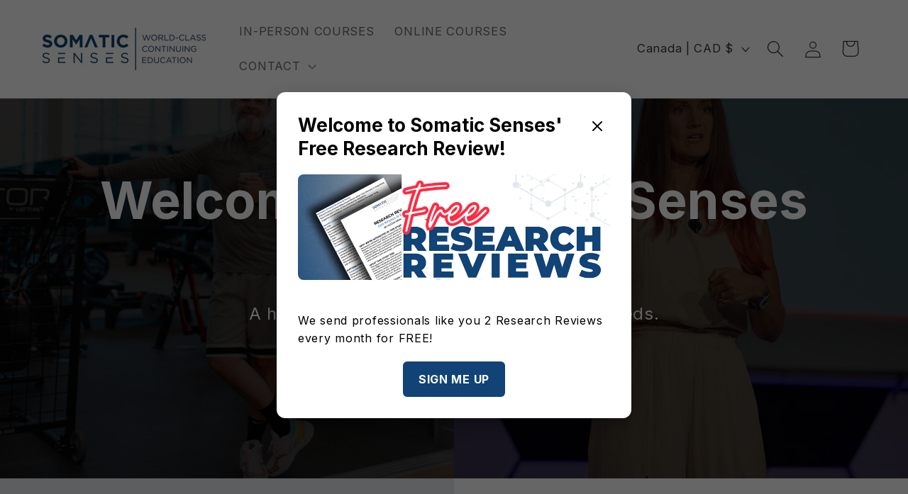

--- FILE ---
content_type: text/html; charset=utf-8
request_url: https://somaticsenses.com/?attachment_id=14446
body_size: 31699
content:
<!doctype html>
<html class="js" lang="en">
  <head>
 
<meta charset="utf-8">
    <meta http-equiv="X-UA-Compatible" content="IE=edge">
    <meta name="viewport" content="width=device-width,initial-scale=1">
    <meta name="theme-color" content="">
    <link rel="canonical" href="https://somaticsenses.com/"><link rel="icon" type="image/png" href="//somaticsenses.com/cdn/shop/files/cropped-Somatic-Senses-blue-1-19.png?crop=center&height=32&v=1716444791&width=32"><link rel="preconnect" href="https://fonts.shopifycdn.com" crossorigin><title>
      Somatic Senses - World-Class Continuing Education
 &ndash; Somatic Senses Education</title>

    
      <meta name="description" content="Continuing Education in the form of Courses, Seminars, and Free Content for Massage Therapy, Physiotherapy, Personal Training, Rehab, Chiropractic, and S&amp;C.">
    

    

<meta property="og:site_name" content="Somatic Senses Education">
<meta property="og:url" content="https://somaticsenses.com/">
<meta property="og:title" content="Somatic Senses - World-Class Continuing Education">
<meta property="og:type" content="website">
<meta property="og:description" content="Continuing Education in the form of Courses, Seminars, and Free Content for Massage Therapy, Physiotherapy, Personal Training, Rehab, Chiropractic, and S&amp;C."><meta property="og:image" content="http://somaticsenses.com/cdn/shop/files/image.png?height=628&pad_color=ffffff&v=1716282376&width=1200">
  <meta property="og:image:secure_url" content="https://somaticsenses.com/cdn/shop/files/image.png?height=628&pad_color=ffffff&v=1716282376&width=1200">
  <meta property="og:image:width" content="1200">
  <meta property="og:image:height" content="628"><meta name="twitter:card" content="summary_large_image">
<meta name="twitter:title" content="Somatic Senses - World-Class Continuing Education">
<meta name="twitter:description" content="Continuing Education in the form of Courses, Seminars, and Free Content for Massage Therapy, Physiotherapy, Personal Training, Rehab, Chiropractic, and S&amp;C.">


    <script src="//somaticsenses.com/cdn/shop/t/5/assets/constants.js?v=58251544750838685771733209937" defer="defer"></script>
    <script src="//somaticsenses.com/cdn/shop/t/5/assets/pubsub.js?v=158357773527763999511733209937" defer="defer"></script>
    <script src="//somaticsenses.com/cdn/shop/t/5/assets/global.js?v=136628361274817707361733209937" defer="defer"></script><script>window.performance && window.performance.mark && window.performance.mark('shopify.content_for_header.start');</script><meta id="shopify-digital-wallet" name="shopify-digital-wallet" content="/84485210414/digital_wallets/dialog">
<meta name="shopify-checkout-api-token" content="5b8da0745413a8fb2e8241e7afd22f20">
<meta id="in-context-paypal-metadata" data-shop-id="84485210414" data-venmo-supported="false" data-environment="production" data-locale="en_US" data-paypal-v4="true" data-currency="CAD">
<script async="async" src="/checkouts/internal/preloads.js?locale=en-CA"></script>
<link rel="preconnect" href="https://shop.app" crossorigin="anonymous">
<script async="async" src="https://shop.app/checkouts/internal/preloads.js?locale=en-CA&shop_id=84485210414" crossorigin="anonymous"></script>
<script id="apple-pay-shop-capabilities" type="application/json">{"shopId":84485210414,"countryCode":"CA","currencyCode":"CAD","merchantCapabilities":["supports3DS"],"merchantId":"gid:\/\/shopify\/Shop\/84485210414","merchantName":"Somatic Senses Education","requiredBillingContactFields":["postalAddress","email"],"requiredShippingContactFields":["postalAddress","email"],"shippingType":"shipping","supportedNetworks":["visa","masterCard","amex","discover","interac","jcb"],"total":{"type":"pending","label":"Somatic Senses Education","amount":"1.00"},"shopifyPaymentsEnabled":true,"supportsSubscriptions":true}</script>
<script id="shopify-features" type="application/json">{"accessToken":"5b8da0745413a8fb2e8241e7afd22f20","betas":["rich-media-storefront-analytics"],"domain":"somaticsenses.com","predictiveSearch":true,"shopId":84485210414,"locale":"en"}</script>
<script>var Shopify = Shopify || {};
Shopify.shop = "961f88.myshopify.com";
Shopify.locale = "en";
Shopify.currency = {"active":"CAD","rate":"1.0"};
Shopify.country = "CA";
Shopify.theme = {"name":"Dawn v1.1","id":174096875822,"schema_name":"Dawn","schema_version":"14.0.0","theme_store_id":887,"role":"main"};
Shopify.theme.handle = "null";
Shopify.theme.style = {"id":null,"handle":null};
Shopify.cdnHost = "somaticsenses.com/cdn";
Shopify.routes = Shopify.routes || {};
Shopify.routes.root = "/";</script>
<script type="module">!function(o){(o.Shopify=o.Shopify||{}).modules=!0}(window);</script>
<script>!function(o){function n(){var o=[];function n(){o.push(Array.prototype.slice.apply(arguments))}return n.q=o,n}var t=o.Shopify=o.Shopify||{};t.loadFeatures=n(),t.autoloadFeatures=n()}(window);</script>
<script>
  window.ShopifyPay = window.ShopifyPay || {};
  window.ShopifyPay.apiHost = "shop.app\/pay";
  window.ShopifyPay.redirectState = null;
</script>
<script id="shop-js-analytics" type="application/json">{"pageType":"index"}</script>
<script defer="defer" async type="module" src="//somaticsenses.com/cdn/shopifycloud/shop-js/modules/v2/client.init-shop-cart-sync_COMZFrEa.en.esm.js"></script>
<script defer="defer" async type="module" src="//somaticsenses.com/cdn/shopifycloud/shop-js/modules/v2/chunk.common_CdXrxk3f.esm.js"></script>
<script type="module">
  await import("//somaticsenses.com/cdn/shopifycloud/shop-js/modules/v2/client.init-shop-cart-sync_COMZFrEa.en.esm.js");
await import("//somaticsenses.com/cdn/shopifycloud/shop-js/modules/v2/chunk.common_CdXrxk3f.esm.js");

  window.Shopify.SignInWithShop?.initShopCartSync?.({"fedCMEnabled":true,"windoidEnabled":true});

</script>
<script>
  window.Shopify = window.Shopify || {};
  if (!window.Shopify.featureAssets) window.Shopify.featureAssets = {};
  window.Shopify.featureAssets['shop-js'] = {"shop-cart-sync":["modules/v2/client.shop-cart-sync_CRSPkpKa.en.esm.js","modules/v2/chunk.common_CdXrxk3f.esm.js"],"shop-button":["modules/v2/client.shop-button_B6dBoDg5.en.esm.js","modules/v2/chunk.common_CdXrxk3f.esm.js"],"init-windoid":["modules/v2/client.init-windoid_hXardXh0.en.esm.js","modules/v2/chunk.common_CdXrxk3f.esm.js"],"shop-cash-offers":["modules/v2/client.shop-cash-offers_p6Pw3nax.en.esm.js","modules/v2/chunk.common_CdXrxk3f.esm.js","modules/v2/chunk.modal_C89cmTvN.esm.js"],"init-fed-cm":["modules/v2/client.init-fed-cm_DO1JVZ96.en.esm.js","modules/v2/chunk.common_CdXrxk3f.esm.js"],"init-shop-email-lookup-coordinator":["modules/v2/client.init-shop-email-lookup-coordinator_jpxQlUsx.en.esm.js","modules/v2/chunk.common_CdXrxk3f.esm.js"],"shop-toast-manager":["modules/v2/client.shop-toast-manager_C-K0q6-t.en.esm.js","modules/v2/chunk.common_CdXrxk3f.esm.js"],"shop-login-button":["modules/v2/client.shop-login-button_BHRMsoBb.en.esm.js","modules/v2/chunk.common_CdXrxk3f.esm.js","modules/v2/chunk.modal_C89cmTvN.esm.js"],"pay-button":["modules/v2/client.pay-button_CRuQ9trT.en.esm.js","modules/v2/chunk.common_CdXrxk3f.esm.js"],"init-shop-cart-sync":["modules/v2/client.init-shop-cart-sync_COMZFrEa.en.esm.js","modules/v2/chunk.common_CdXrxk3f.esm.js"],"init-customer-accounts-sign-up":["modules/v2/client.init-customer-accounts-sign-up_Q1yheB3t.en.esm.js","modules/v2/client.shop-login-button_BHRMsoBb.en.esm.js","modules/v2/chunk.common_CdXrxk3f.esm.js","modules/v2/chunk.modal_C89cmTvN.esm.js"],"avatar":["modules/v2/client.avatar_BTnouDA3.en.esm.js"],"init-customer-accounts":["modules/v2/client.init-customer-accounts_B5rMd0lj.en.esm.js","modules/v2/client.shop-login-button_BHRMsoBb.en.esm.js","modules/v2/chunk.common_CdXrxk3f.esm.js","modules/v2/chunk.modal_C89cmTvN.esm.js"],"init-shop-for-new-customer-accounts":["modules/v2/client.init-shop-for-new-customer-accounts_BNQiNx4m.en.esm.js","modules/v2/client.shop-login-button_BHRMsoBb.en.esm.js","modules/v2/chunk.common_CdXrxk3f.esm.js","modules/v2/chunk.modal_C89cmTvN.esm.js"],"checkout-modal":["modules/v2/client.checkout-modal_DtXVhFgQ.en.esm.js","modules/v2/chunk.common_CdXrxk3f.esm.js","modules/v2/chunk.modal_C89cmTvN.esm.js"],"shop-follow-button":["modules/v2/client.shop-follow-button_CV5C02lv.en.esm.js","modules/v2/chunk.common_CdXrxk3f.esm.js","modules/v2/chunk.modal_C89cmTvN.esm.js"],"shop-login":["modules/v2/client.shop-login_Bz_Zm_XZ.en.esm.js","modules/v2/chunk.common_CdXrxk3f.esm.js","modules/v2/chunk.modal_C89cmTvN.esm.js"],"lead-capture":["modules/v2/client.lead-capture_CmGCXBh3.en.esm.js","modules/v2/chunk.common_CdXrxk3f.esm.js","modules/v2/chunk.modal_C89cmTvN.esm.js"],"payment-terms":["modules/v2/client.payment-terms_D7XnU2ez.en.esm.js","modules/v2/chunk.common_CdXrxk3f.esm.js","modules/v2/chunk.modal_C89cmTvN.esm.js"]};
</script>
<script>(function() {
  var isLoaded = false;
  function asyncLoad() {
    if (isLoaded) return;
    isLoaded = true;
    var urls = ["https:\/\/cdn.logbase.io\/lb-upsell-wrapper.js?shop=961f88.myshopify.com"];
    for (var i = 0; i < urls.length; i++) {
      var s = document.createElement('script');
      s.type = 'text/javascript';
      s.async = true;
      s.src = urls[i];
      var x = document.getElementsByTagName('script')[0];
      x.parentNode.insertBefore(s, x);
    }
  };
  if(window.attachEvent) {
    window.attachEvent('onload', asyncLoad);
  } else {
    window.addEventListener('load', asyncLoad, false);
  }
})();</script>
<script id="__st">var __st={"a":84485210414,"offset":-28800,"reqid":"6982f656-62ec-4dfa-b4f0-9a68bf84e05d-1762953469","pageurl":"somaticsenses.com\/?attachment_id=14446","u":"1f597eede44c","p":"home"};</script>
<script>window.ShopifyPaypalV4VisibilityTracking = true;</script>
<script id="captcha-bootstrap">!function(){'use strict';const t='contact',e='account',n='new_comment',o=[[t,t],['blogs',n],['comments',n],[t,'customer']],c=[[e,'customer_login'],[e,'guest_login'],[e,'recover_customer_password'],[e,'create_customer']],r=t=>t.map((([t,e])=>`form[action*='/${t}']:not([data-nocaptcha='true']) input[name='form_type'][value='${e}']`)).join(','),a=t=>()=>t?[...document.querySelectorAll(t)].map((t=>t.form)):[];function s(){const t=[...o],e=r(t);return a(e)}const i='password',u='form_key',d=['recaptcha-v3-token','g-recaptcha-response','h-captcha-response',i],f=()=>{try{return window.sessionStorage}catch{return}},m='__shopify_v',_=t=>t.elements[u];function p(t,e,n=!1){try{const o=window.sessionStorage,c=JSON.parse(o.getItem(e)),{data:r}=function(t){const{data:e,action:n}=t;return t[m]||n?{data:e,action:n}:{data:t,action:n}}(c);for(const[e,n]of Object.entries(r))t.elements[e]&&(t.elements[e].value=n);n&&o.removeItem(e)}catch(o){console.error('form repopulation failed',{error:o})}}const l='form_type',E='cptcha';function T(t){t.dataset[E]=!0}const w=window,h=w.document,L='Shopify',v='ce_forms',y='captcha';let A=!1;((t,e)=>{const n=(g='f06e6c50-85a8-45c8-87d0-21a2b65856fe',I='https://cdn.shopify.com/shopifycloud/storefront-forms-hcaptcha/ce_storefront_forms_captcha_hcaptcha.v1.5.2.iife.js',D={infoText:'Protected by hCaptcha',privacyText:'Privacy',termsText:'Terms'},(t,e,n)=>{const o=w[L][v],c=o.bindForm;if(c)return c(t,g,e,D).then(n);var r;o.q.push([[t,g,e,D],n]),r=I,A||(h.body.append(Object.assign(h.createElement('script'),{id:'captcha-provider',async:!0,src:r})),A=!0)});var g,I,D;w[L]=w[L]||{},w[L][v]=w[L][v]||{},w[L][v].q=[],w[L][y]=w[L][y]||{},w[L][y].protect=function(t,e){n(t,void 0,e),T(t)},Object.freeze(w[L][y]),function(t,e,n,w,h,L){const[v,y,A,g]=function(t,e,n){const i=e?o:[],u=t?c:[],d=[...i,...u],f=r(d),m=r(i),_=r(d.filter((([t,e])=>n.includes(e))));return[a(f),a(m),a(_),s()]}(w,h,L),I=t=>{const e=t.target;return e instanceof HTMLFormElement?e:e&&e.form},D=t=>v().includes(t);t.addEventListener('submit',(t=>{const e=I(t);if(!e)return;const n=D(e)&&!e.dataset.hcaptchaBound&&!e.dataset.recaptchaBound,o=_(e),c=g().includes(e)&&(!o||!o.value);(n||c)&&t.preventDefault(),c&&!n&&(function(t){try{if(!f())return;!function(t){const e=f();if(!e)return;const n=_(t);if(!n)return;const o=n.value;o&&e.removeItem(o)}(t);const e=Array.from(Array(32),(()=>Math.random().toString(36)[2])).join('');!function(t,e){_(t)||t.append(Object.assign(document.createElement('input'),{type:'hidden',name:u})),t.elements[u].value=e}(t,e),function(t,e){const n=f();if(!n)return;const o=[...t.querySelectorAll(`input[type='${i}']`)].map((({name:t})=>t)),c=[...d,...o],r={};for(const[a,s]of new FormData(t).entries())c.includes(a)||(r[a]=s);n.setItem(e,JSON.stringify({[m]:1,action:t.action,data:r}))}(t,e)}catch(e){console.error('failed to persist form',e)}}(e),e.submit())}));const S=(t,e)=>{t&&!t.dataset[E]&&(n(t,e.some((e=>e===t))),T(t))};for(const o of['focusin','change'])t.addEventListener(o,(t=>{const e=I(t);D(e)&&S(e,y())}));const B=e.get('form_key'),M=e.get(l),P=B&&M;t.addEventListener('DOMContentLoaded',(()=>{const t=y();if(P)for(const e of t)e.elements[l].value===M&&p(e,B);[...new Set([...A(),...v().filter((t=>'true'===t.dataset.shopifyCaptcha))])].forEach((e=>S(e,t)))}))}(h,new URLSearchParams(w.location.search),n,t,e,['guest_login'])})(!0,!0)}();</script>
<script integrity="sha256-52AcMU7V7pcBOXWImdc/TAGTFKeNjmkeM1Pvks/DTgc=" data-source-attribution="shopify.loadfeatures" defer="defer" src="//somaticsenses.com/cdn/shopifycloud/storefront/assets/storefront/load_feature-81c60534.js" crossorigin="anonymous"></script>
<script crossorigin="anonymous" defer="defer" src="//somaticsenses.com/cdn/shopifycloud/storefront/assets/shopify_pay/storefront-65b4c6d7.js?v=20250812"></script>
<script data-source-attribution="shopify.dynamic_checkout.dynamic.init">var Shopify=Shopify||{};Shopify.PaymentButton=Shopify.PaymentButton||{isStorefrontPortableWallets:!0,init:function(){window.Shopify.PaymentButton.init=function(){};var t=document.createElement("script");t.src="https://somaticsenses.com/cdn/shopifycloud/portable-wallets/latest/portable-wallets.en.js",t.type="module",document.head.appendChild(t)}};
</script>
<script data-source-attribution="shopify.dynamic_checkout.buyer_consent">
  function portableWalletsHideBuyerConsent(e){var t=document.getElementById("shopify-buyer-consent"),n=document.getElementById("shopify-subscription-policy-button");t&&n&&(t.classList.add("hidden"),t.setAttribute("aria-hidden","true"),n.removeEventListener("click",e))}function portableWalletsShowBuyerConsent(e){var t=document.getElementById("shopify-buyer-consent"),n=document.getElementById("shopify-subscription-policy-button");t&&n&&(t.classList.remove("hidden"),t.removeAttribute("aria-hidden"),n.addEventListener("click",e))}window.Shopify?.PaymentButton&&(window.Shopify.PaymentButton.hideBuyerConsent=portableWalletsHideBuyerConsent,window.Shopify.PaymentButton.showBuyerConsent=portableWalletsShowBuyerConsent);
</script>
<script data-source-attribution="shopify.dynamic_checkout.cart.bootstrap">document.addEventListener("DOMContentLoaded",(function(){function t(){return document.querySelector("shopify-accelerated-checkout-cart, shopify-accelerated-checkout")}if(t())Shopify.PaymentButton.init();else{new MutationObserver((function(e,n){t()&&(Shopify.PaymentButton.init(),n.disconnect())})).observe(document.body,{childList:!0,subtree:!0})}}));
</script>
<link id="shopify-accelerated-checkout-styles" rel="stylesheet" media="screen" href="https://somaticsenses.com/cdn/shopifycloud/portable-wallets/latest/accelerated-checkout-backwards-compat.css" crossorigin="anonymous">
<style id="shopify-accelerated-checkout-cart">
        #shopify-buyer-consent {
  margin-top: 1em;
  display: inline-block;
  width: 100%;
}

#shopify-buyer-consent.hidden {
  display: none;
}

#shopify-subscription-policy-button {
  background: none;
  border: none;
  padding: 0;
  text-decoration: underline;
  font-size: inherit;
  cursor: pointer;
}

#shopify-subscription-policy-button::before {
  box-shadow: none;
}

      </style>
<script id="sections-script" data-sections="header" defer="defer" src="//somaticsenses.com/cdn/shop/t/5/compiled_assets/scripts.js?2430"></script>
<script>window.performance && window.performance.mark && window.performance.mark('shopify.content_for_header.end');</script>


    <style data-shopify>
      @font-face {
  font-family: Inter;
  font-weight: 400;
  font-style: normal;
  font-display: swap;
  src: url("//somaticsenses.com/cdn/fonts/inter/inter_n4.b2a3f24c19b4de56e8871f609e73ca7f6d2e2bb9.woff2") format("woff2"),
       url("//somaticsenses.com/cdn/fonts/inter/inter_n4.af8052d517e0c9ffac7b814872cecc27ae1fa132.woff") format("woff");
}

      @font-face {
  font-family: Inter;
  font-weight: 700;
  font-style: normal;
  font-display: swap;
  src: url("//somaticsenses.com/cdn/fonts/inter/inter_n7.02711e6b374660cfc7915d1afc1c204e633421e4.woff2") format("woff2"),
       url("//somaticsenses.com/cdn/fonts/inter/inter_n7.6dab87426f6b8813070abd79972ceaf2f8d3b012.woff") format("woff");
}

      @font-face {
  font-family: Inter;
  font-weight: 400;
  font-style: italic;
  font-display: swap;
  src: url("//somaticsenses.com/cdn/fonts/inter/inter_i4.feae1981dda792ab80d117249d9c7e0f1017e5b3.woff2") format("woff2"),
       url("//somaticsenses.com/cdn/fonts/inter/inter_i4.62773b7113d5e5f02c71486623cf828884c85c6e.woff") format("woff");
}

      @font-face {
  font-family: Inter;
  font-weight: 700;
  font-style: italic;
  font-display: swap;
  src: url("//somaticsenses.com/cdn/fonts/inter/inter_i7.b377bcd4cc0f160622a22d638ae7e2cd9b86ea4c.woff2") format("woff2"),
       url("//somaticsenses.com/cdn/fonts/inter/inter_i7.7c69a6a34e3bb44fcf6f975857e13b9a9b25beb4.woff") format("woff");
}

      @font-face {
  font-family: Inter;
  font-weight: 700;
  font-style: normal;
  font-display: swap;
  src: url("//somaticsenses.com/cdn/fonts/inter/inter_n7.02711e6b374660cfc7915d1afc1c204e633421e4.woff2") format("woff2"),
       url("//somaticsenses.com/cdn/fonts/inter/inter_n7.6dab87426f6b8813070abd79972ceaf2f8d3b012.woff") format("woff");
}


      
        :root,
        .color-scheme-1 {
          --color-background: 255,255,255;
        
          --gradient-background: #ffffff;
        

        

        --color-foreground: 58,58,58;
        --color-background-contrast: 191,191,191;
        --color-shadow: 18,18,18;
        --color-button: 18,18,18;
        --color-button-text: 255,255,255;
        --color-secondary-button: 255,255,255;
        --color-secondary-button-text: 18,18,18;
        --color-link: 18,18,18;
        --color-badge-foreground: 58,58,58;
        --color-badge-background: 255,255,255;
        --color-badge-border: 58,58,58;
        --payment-terms-background-color: rgb(255 255 255);
      }
      
        
        .color-scheme-2 {
          --color-background: 243,243,243;
        
          --gradient-background: #f3f3f3;
        

        

        --color-foreground: 58,58,58;
        --color-background-contrast: 179,179,179;
        --color-shadow: 18,18,18;
        --color-button: 18,18,18;
        --color-button-text: 243,243,243;
        --color-secondary-button: 243,243,243;
        --color-secondary-button-text: 18,18,18;
        --color-link: 18,18,18;
        --color-badge-foreground: 58,58,58;
        --color-badge-background: 243,243,243;
        --color-badge-border: 58,58,58;
        --payment-terms-background-color: rgb(243 243 243);
      }
      
        
        .color-scheme-3 {
          --color-background: 36,40,51;
        
          --gradient-background: #242833;
        

        

        --color-foreground: 255,255,255;
        --color-background-contrast: 47,52,66;
        --color-shadow: 18,18,18;
        --color-button: 255,255,255;
        --color-button-text: 0,0,0;
        --color-secondary-button: 36,40,51;
        --color-secondary-button-text: 255,255,255;
        --color-link: 255,255,255;
        --color-badge-foreground: 255,255,255;
        --color-badge-background: 36,40,51;
        --color-badge-border: 255,255,255;
        --payment-terms-background-color: rgb(36 40 51);
      }
      
        
        .color-scheme-4 {
          --color-background: 18,18,18;
        
          --gradient-background: #121212;
        

        

        --color-foreground: 255,255,255;
        --color-background-contrast: 146,146,146;
        --color-shadow: 18,18,18;
        --color-button: 255,255,255;
        --color-button-text: 18,18,18;
        --color-secondary-button: 18,18,18;
        --color-secondary-button-text: 255,255,255;
        --color-link: 255,255,255;
        --color-badge-foreground: 255,255,255;
        --color-badge-background: 18,18,18;
        --color-badge-border: 255,255,255;
        --payment-terms-background-color: rgb(18 18 18);
      }
      
        
        .color-scheme-5 {
          --color-background: 51,79,180;
        
          --gradient-background: #334fb4;
        

        

        --color-foreground: 255,255,255;
        --color-background-contrast: 23,35,81;
        --color-shadow: 18,18,18;
        --color-button: 255,255,255;
        --color-button-text: 51,79,180;
        --color-secondary-button: 51,79,180;
        --color-secondary-button-text: 255,255,255;
        --color-link: 255,255,255;
        --color-badge-foreground: 255,255,255;
        --color-badge-background: 51,79,180;
        --color-badge-border: 255,255,255;
        --payment-terms-background-color: rgb(51 79 180);
      }
      
        
        .color-scheme-a8ca641d-f3f6-475d-95a0-868c0b28e5cc {
          --color-background: 255,255,255;
        
          --gradient-background: #ffffff;
        

        

        --color-foreground: 58,58,58;
        --color-background-contrast: 191,191,191;
        --color-shadow: 255,255,255;
        --color-button: 18,18,18;
        --color-button-text: 255,255,255;
        --color-secondary-button: 255,255,255;
        --color-secondary-button-text: 18,18,18;
        --color-link: 18,18,18;
        --color-badge-foreground: 58,58,58;
        --color-badge-background: 255,255,255;
        --color-badge-border: 58,58,58;
        --payment-terms-background-color: rgb(255 255 255);
      }
      
        
        .color-scheme-9c8c270e-8212-4d19-b7c4-836f747b2047 {
          --color-background: 233,235,239;
        
          --gradient-background: #e9ebef;
        

        

        --color-foreground: 58,58,58;
        --color-background-contrast: 159,168,185;
        --color-shadow: 58,58,58;
        --color-button: 18,18,18;
        --color-button-text: 255,255,255;
        --color-secondary-button: 233,235,239;
        --color-secondary-button-text: 18,18,18;
        --color-link: 18,18,18;
        --color-badge-foreground: 58,58,58;
        --color-badge-background: 233,235,239;
        --color-badge-border: 58,58,58;
        --payment-terms-background-color: rgb(233 235 239);
      }
      
        
        .color-scheme-5383aca7-3fd2-4bdb-973c-0de80d60fed2 {
          --color-background: 255,255,255;
        
          --gradient-background: #ffffff;
        

        

        --color-foreground: 58,58,58;
        --color-background-contrast: 191,191,191;
        --color-shadow: 251,45,71;
        --color-button: 251,45,71;
        --color-button-text: 255,255,255;
        --color-secondary-button: 255,255,255;
        --color-secondary-button-text: 251,45,71;
        --color-link: 251,45,71;
        --color-badge-foreground: 58,58,58;
        --color-badge-background: 255,255,255;
        --color-badge-border: 58,58,58;
        --payment-terms-background-color: rgb(255 255 255);
      }
      
        
        .color-scheme-d2d6e772-544d-4d46-9551-7683f2156622 {
          --color-background: 255,255,255;
        
          --gradient-background: #ffffff;
        

        

        --color-foreground: 255,255,255;
        --color-background-contrast: 191,191,191;
        --color-shadow: 18,18,18;
        --color-button: 251,45,71;
        --color-button-text: 255,255,255;
        --color-secondary-button: 255,255,255;
        --color-secondary-button-text: 18,18,18;
        --color-link: 18,18,18;
        --color-badge-foreground: 255,255,255;
        --color-badge-background: 255,255,255;
        --color-badge-border: 255,255,255;
        --payment-terms-background-color: rgb(255 255 255);
      }
      
        
        .color-scheme-0b102e99-d36f-4395-b6e2-ef878dbf70a3 {
          --color-background: 75,72,72;
        
          --gradient-background: #4b4848;
        

        

        --color-foreground: 255,255,255;
        --color-background-contrast: 10,10,10;
        --color-shadow: 18,18,18;
        --color-button: 18,18,18;
        --color-button-text: 255,255,255;
        --color-secondary-button: 75,72,72;
        --color-secondary-button-text: 18,18,18;
        --color-link: 18,18,18;
        --color-badge-foreground: 255,255,255;
        --color-badge-background: 75,72,72;
        --color-badge-border: 255,255,255;
        --payment-terms-background-color: rgb(75 72 72);
      }
      
        
        .color-scheme-c9a1165c-f851-4372-ad3f-315feaa90fd6 {
          --color-background: 37,63,116;
        
          --gradient-background: #253f74;
        

        

        --color-foreground: 255,255,255;
        --color-background-contrast: 43,74,135;
        --color-shadow: 18,18,18;
        --color-button: 18,18,18;
        --color-button-text: 255,255,255;
        --color-secondary-button: 37,63,116;
        --color-secondary-button-text: 18,18,18;
        --color-link: 18,18,18;
        --color-badge-foreground: 255,255,255;
        --color-badge-background: 37,63,116;
        --color-badge-border: 255,255,255;
        --payment-terms-background-color: rgb(37 63 116);
      }
      
        
        .color-scheme-320a923d-28c2-4800-a966-5f09d6346e39 {
          --color-background: 243,243,243;
        
          --gradient-background: #f3f3f3;
        

        

        --color-foreground: 18,18,18;
        --color-background-contrast: 179,179,179;
        --color-shadow: 0,0,0;
        --color-button: 12,156,7;
        --color-button-text: 255,255,255;
        --color-secondary-button: 243,243,243;
        --color-secondary-button-text: 0,0,0;
        --color-link: 0,0,0;
        --color-badge-foreground: 18,18,18;
        --color-badge-background: 243,243,243;
        --color-badge-border: 18,18,18;
        --payment-terms-background-color: rgb(243 243 243);
      }
      
        
        .color-scheme-43bcd042-ea18-4e50-bbc9-f6ca1790bd08 {
          --color-background: 18,18,18;
        
          --gradient-background: #121212;
        

        

        --color-foreground: 58,58,58;
        --color-background-contrast: 146,146,146;
        --color-shadow: 255,255,255;
        --color-button: 255,255,255;
        --color-button-text: 18,18,18;
        --color-secondary-button: 18,18,18;
        --color-secondary-button-text: 255,255,255;
        --color-link: 255,255,255;
        --color-badge-foreground: 58,58,58;
        --color-badge-background: 18,18,18;
        --color-badge-border: 58,58,58;
        --payment-terms-background-color: rgb(18 18 18);
      }
      
        
        .color-scheme-4e472e4b-c44a-4076-b73b-0fba5f9a7766 {
          --color-background: 255,255,255;
        
          --gradient-background: #ffffff;
        

        

        --color-foreground: 251,45,71;
        --color-background-contrast: 191,191,191;
        --color-shadow: 18,18,18;
        --color-button: 18,18,18;
        --color-button-text: 255,255,255;
        --color-secondary-button: 255,255,255;
        --color-secondary-button-text: 18,18,18;
        --color-link: 18,18,18;
        --color-badge-foreground: 251,45,71;
        --color-badge-background: 255,255,255;
        --color-badge-border: 251,45,71;
        --payment-terms-background-color: rgb(255 255 255);
      }
      

      body, .color-scheme-1, .color-scheme-2, .color-scheme-3, .color-scheme-4, .color-scheme-5, .color-scheme-a8ca641d-f3f6-475d-95a0-868c0b28e5cc, .color-scheme-9c8c270e-8212-4d19-b7c4-836f747b2047, .color-scheme-5383aca7-3fd2-4bdb-973c-0de80d60fed2, .color-scheme-d2d6e772-544d-4d46-9551-7683f2156622, .color-scheme-0b102e99-d36f-4395-b6e2-ef878dbf70a3, .color-scheme-c9a1165c-f851-4372-ad3f-315feaa90fd6, .color-scheme-320a923d-28c2-4800-a966-5f09d6346e39, .color-scheme-43bcd042-ea18-4e50-bbc9-f6ca1790bd08, .color-scheme-4e472e4b-c44a-4076-b73b-0fba5f9a7766 {
        color: rgba(var(--color-foreground), 0.75);
        background-color: rgb(var(--color-background));
      }

      :root {
        --font-body-family: Inter, sans-serif;
        --font-body-style: normal;
        --font-body-weight: 400;
        --font-body-weight-bold: 700;

        --font-heading-family: Inter, sans-serif;
        --font-heading-style: normal;
        --font-heading-weight: 700;

        --font-body-scale: 1.2;
        --font-heading-scale: 0.8333333333333334;

        --media-padding: px;
        --media-border-opacity: 0.0;
        --media-border-width: 0px;
        --media-radius: 0px;
        --media-shadow-opacity: 0.0;
        --media-shadow-horizontal-offset: 0px;
        --media-shadow-vertical-offset: 4px;
        --media-shadow-blur-radius: 5px;
        --media-shadow-visible: 0;

        --page-width: 160rem;
        --page-width-margin: 0rem;

        --product-card-image-padding: 0.0rem;
        --product-card-corner-radius: 0.0rem;
        --product-card-text-alignment: left;
        --product-card-border-width: 0.0rem;
        --product-card-border-opacity: 0.0;
        --product-card-shadow-opacity: 0.0;
        --product-card-shadow-visible: 0;
        --product-card-shadow-horizontal-offset: 4.0rem;
        --product-card-shadow-vertical-offset: 4.0rem;
        --product-card-shadow-blur-radius: 0.0rem;

        --collection-card-image-padding: 0.0rem;
        --collection-card-corner-radius: 0.0rem;
        --collection-card-text-alignment: left;
        --collection-card-border-width: 0.0rem;
        --collection-card-border-opacity: 0.1;
        --collection-card-shadow-opacity: 0.0;
        --collection-card-shadow-visible: 0;
        --collection-card-shadow-horizontal-offset: 0.0rem;
        --collection-card-shadow-vertical-offset: 0.4rem;
        --collection-card-shadow-blur-radius: 0.5rem;

        --blog-card-image-padding: 0.0rem;
        --blog-card-corner-radius: 0.0rem;
        --blog-card-text-alignment: left;
        --blog-card-border-width: 0.0rem;
        --blog-card-border-opacity: 0.1;
        --blog-card-shadow-opacity: 0.0;
        --blog-card-shadow-visible: 0;
        --blog-card-shadow-horizontal-offset: 0.0rem;
        --blog-card-shadow-vertical-offset: 0.4rem;
        --blog-card-shadow-blur-radius: 0.5rem;

        --badge-corner-radius: 4.0rem;

        --popup-border-width: 1px;
        --popup-border-opacity: 0.1;
        --popup-corner-radius: 0px;
        --popup-shadow-opacity: 0.05;
        --popup-shadow-horizontal-offset: 0px;
        --popup-shadow-vertical-offset: 4px;
        --popup-shadow-blur-radius: 5px;

        --drawer-border-width: 1px;
        --drawer-border-opacity: 0.1;
        --drawer-shadow-opacity: 0.0;
        --drawer-shadow-horizontal-offset: 0px;
        --drawer-shadow-vertical-offset: 4px;
        --drawer-shadow-blur-radius: 5px;

        --spacing-sections-desktop: 0px;
        --spacing-sections-mobile: 0px;

        --grid-desktop-vertical-spacing: 40px;
        --grid-desktop-horizontal-spacing: 76px;
        --grid-mobile-vertical-spacing: 20px;
        --grid-mobile-horizontal-spacing: 38px;

        --text-boxes-border-opacity: 0.1;
        --text-boxes-border-width: 0px;
        --text-boxes-radius: 0px;
        --text-boxes-shadow-opacity: 0.0;
        --text-boxes-shadow-visible: 0;
        --text-boxes-shadow-horizontal-offset: 0px;
        --text-boxes-shadow-vertical-offset: 4px;
        --text-boxes-shadow-blur-radius: 5px;

        --buttons-radius: 6px;
        --buttons-radius-outset: 7px;
        --buttons-border-width: 1px;
        --buttons-border-opacity: 1.0;
        --buttons-shadow-opacity: 0.0;
        --buttons-shadow-visible: 0;
        --buttons-shadow-horizontal-offset: 0px;
        --buttons-shadow-vertical-offset: 4px;
        --buttons-shadow-blur-radius: 5px;
        --buttons-border-offset: 0.3px;

        --inputs-radius: 0px;
        --inputs-border-width: 1px;
        --inputs-border-opacity: 0.55;
        --inputs-shadow-opacity: 0.0;
        --inputs-shadow-horizontal-offset: 0px;
        --inputs-margin-offset: 0px;
        --inputs-shadow-vertical-offset: 4px;
        --inputs-shadow-blur-radius: 5px;
        --inputs-radius-outset: 0px;

        --variant-pills-radius: 6px;
        --variant-pills-border-width: 1px;
        --variant-pills-border-opacity: 0.5;
        --variant-pills-shadow-opacity: 0.0;
        --variant-pills-shadow-horizontal-offset: 0px;
        --variant-pills-shadow-vertical-offset: 4px;
        --variant-pills-shadow-blur-radius: 5px;
      }

      *,
      *::before,
      *::after {
        box-sizing: inherit;
      }

      html {
        box-sizing: border-box;
        font-size: calc(var(--font-body-scale) * 62.5%);
        height: 100%;
      }

      body {
        display: grid;
        grid-template-rows: auto auto 1fr auto;
        grid-template-columns: 100%;
        min-height: 100%;
        margin: 0;
        font-size: 1.5rem;
        letter-spacing: 0.06rem;
        line-height: calc(1 + 0.8 / var(--font-body-scale));
        font-family: var(--font-body-family);
        font-style: var(--font-body-style);
        font-weight: var(--font-body-weight);
      }

      @media screen and (min-width: 750px) {
        body {
          font-size: 1.6rem;
        }
      }
    </style>

    <link href="//somaticsenses.com/cdn/shop/t/5/assets/base.css?v=23430306851560582711737146270" rel="stylesheet" type="text/css" media="all" />

      <link rel="preload" as="font" href="//somaticsenses.com/cdn/fonts/inter/inter_n4.b2a3f24c19b4de56e8871f609e73ca7f6d2e2bb9.woff2" type="font/woff2" crossorigin>
      

      <link rel="preload" as="font" href="//somaticsenses.com/cdn/fonts/inter/inter_n7.02711e6b374660cfc7915d1afc1c204e633421e4.woff2" type="font/woff2" crossorigin>
      
<link href="//somaticsenses.com/cdn/shop/t/5/assets/component-localization-form.css?v=120620094879297847921733209937" rel="stylesheet" type="text/css" media="all" />
      <script src="//somaticsenses.com/cdn/shop/t/5/assets/localization-form.js?v=169565320306168926741733209937" defer="defer"></script><link
        rel="stylesheet"
        href="//somaticsenses.com/cdn/shop/t/5/assets/component-predictive-search.css?v=118923337488134913561733209937"
        media="print"
        onload="this.media='all'"
      ><script>
      if (Shopify.designMode) {
        document.documentElement.classList.add('shopify-design-mode');
      }
    </script>
  <!-- BEGIN app block: shopify://apps/klaviyo-email-marketing-sms/blocks/klaviyo-onsite-embed/2632fe16-c075-4321-a88b-50b567f42507 -->












  <script async src="https://static.klaviyo.com/onsite/js/UGzPkt/klaviyo.js?company_id=UGzPkt"></script>
  <script>!function(){if(!window.klaviyo){window._klOnsite=window._klOnsite||[];try{window.klaviyo=new Proxy({},{get:function(n,i){return"push"===i?function(){var n;(n=window._klOnsite).push.apply(n,arguments)}:function(){for(var n=arguments.length,o=new Array(n),w=0;w<n;w++)o[w]=arguments[w];var t="function"==typeof o[o.length-1]?o.pop():void 0,e=new Promise((function(n){window._klOnsite.push([i].concat(o,[function(i){t&&t(i),n(i)}]))}));return e}}})}catch(n){window.klaviyo=window.klaviyo||[],window.klaviyo.push=function(){var n;(n=window._klOnsite).push.apply(n,arguments)}}}}();</script>

  




  <script>
    window.klaviyoReviewsProductDesignMode = false
  </script>







<!-- END app block --><script src="https://cdn.shopify.com/extensions/019a503a-3656-7a7c-8964-b48bf7727ebf/klaviyo-email-marketing-38/assets/app.js" type="text/javascript" defer="defer"></script>
<link href="https://cdn.shopify.com/extensions/019a503a-3656-7a7c-8964-b48bf7727ebf/klaviyo-email-marketing-38/assets/app.css" rel="stylesheet" type="text/css" media="all">
<link href="https://monorail-edge.shopifysvc.com" rel="dns-prefetch">
<script>(function(){if ("sendBeacon" in navigator && "performance" in window) {try {var session_token_from_headers = performance.getEntriesByType('navigation')[0].serverTiming.find(x => x.name == '_s').description;} catch {var session_token_from_headers = undefined;}var session_cookie_matches = document.cookie.match(/_shopify_s=([^;]*)/);var session_token_from_cookie = session_cookie_matches && session_cookie_matches.length === 2 ? session_cookie_matches[1] : "";var session_token = session_token_from_headers || session_token_from_cookie || "";function handle_abandonment_event(e) {var entries = performance.getEntries().filter(function(entry) {return /monorail-edge.shopifysvc.com/.test(entry.name);});if (!window.abandonment_tracked && entries.length === 0) {window.abandonment_tracked = true;var currentMs = Date.now();var navigation_start = performance.timing.navigationStart;var payload = {shop_id: 84485210414,url: window.location.href,navigation_start,duration: currentMs - navigation_start,session_token,page_type: "index"};window.navigator.sendBeacon("https://monorail-edge.shopifysvc.com/v1/produce", JSON.stringify({schema_id: "online_store_buyer_site_abandonment/1.1",payload: payload,metadata: {event_created_at_ms: currentMs,event_sent_at_ms: currentMs}}));}}window.addEventListener('pagehide', handle_abandonment_event);}}());</script>
<script id="web-pixels-manager-setup">(function e(e,d,r,n,o){if(void 0===o&&(o={}),!Boolean(null===(a=null===(i=window.Shopify)||void 0===i?void 0:i.analytics)||void 0===a?void 0:a.replayQueue)){var i,a;window.Shopify=window.Shopify||{};var t=window.Shopify;t.analytics=t.analytics||{};var s=t.analytics;s.replayQueue=[],s.publish=function(e,d,r){return s.replayQueue.push([e,d,r]),!0};try{self.performance.mark("wpm:start")}catch(e){}var l=function(){var e={modern:/Edge?\/(1{2}[4-9]|1[2-9]\d|[2-9]\d{2}|\d{4,})\.\d+(\.\d+|)|Firefox\/(1{2}[4-9]|1[2-9]\d|[2-9]\d{2}|\d{4,})\.\d+(\.\d+|)|Chrom(ium|e)\/(9{2}|\d{3,})\.\d+(\.\d+|)|(Maci|X1{2}).+ Version\/(15\.\d+|(1[6-9]|[2-9]\d|\d{3,})\.\d+)([,.]\d+|)( \(\w+\)|)( Mobile\/\w+|) Safari\/|Chrome.+OPR\/(9{2}|\d{3,})\.\d+\.\d+|(CPU[ +]OS|iPhone[ +]OS|CPU[ +]iPhone|CPU IPhone OS|CPU iPad OS)[ +]+(15[._]\d+|(1[6-9]|[2-9]\d|\d{3,})[._]\d+)([._]\d+|)|Android:?[ /-](13[3-9]|1[4-9]\d|[2-9]\d{2}|\d{4,})(\.\d+|)(\.\d+|)|Android.+Firefox\/(13[5-9]|1[4-9]\d|[2-9]\d{2}|\d{4,})\.\d+(\.\d+|)|Android.+Chrom(ium|e)\/(13[3-9]|1[4-9]\d|[2-9]\d{2}|\d{4,})\.\d+(\.\d+|)|SamsungBrowser\/([2-9]\d|\d{3,})\.\d+/,legacy:/Edge?\/(1[6-9]|[2-9]\d|\d{3,})\.\d+(\.\d+|)|Firefox\/(5[4-9]|[6-9]\d|\d{3,})\.\d+(\.\d+|)|Chrom(ium|e)\/(5[1-9]|[6-9]\d|\d{3,})\.\d+(\.\d+|)([\d.]+$|.*Safari\/(?![\d.]+ Edge\/[\d.]+$))|(Maci|X1{2}).+ Version\/(10\.\d+|(1[1-9]|[2-9]\d|\d{3,})\.\d+)([,.]\d+|)( \(\w+\)|)( Mobile\/\w+|) Safari\/|Chrome.+OPR\/(3[89]|[4-9]\d|\d{3,})\.\d+\.\d+|(CPU[ +]OS|iPhone[ +]OS|CPU[ +]iPhone|CPU IPhone OS|CPU iPad OS)[ +]+(10[._]\d+|(1[1-9]|[2-9]\d|\d{3,})[._]\d+)([._]\d+|)|Android:?[ /-](13[3-9]|1[4-9]\d|[2-9]\d{2}|\d{4,})(\.\d+|)(\.\d+|)|Mobile Safari.+OPR\/([89]\d|\d{3,})\.\d+\.\d+|Android.+Firefox\/(13[5-9]|1[4-9]\d|[2-9]\d{2}|\d{4,})\.\d+(\.\d+|)|Android.+Chrom(ium|e)\/(13[3-9]|1[4-9]\d|[2-9]\d{2}|\d{4,})\.\d+(\.\d+|)|Android.+(UC? ?Browser|UCWEB|U3)[ /]?(15\.([5-9]|\d{2,})|(1[6-9]|[2-9]\d|\d{3,})\.\d+)\.\d+|SamsungBrowser\/(5\.\d+|([6-9]|\d{2,})\.\d+)|Android.+MQ{2}Browser\/(14(\.(9|\d{2,})|)|(1[5-9]|[2-9]\d|\d{3,})(\.\d+|))(\.\d+|)|K[Aa][Ii]OS\/(3\.\d+|([4-9]|\d{2,})\.\d+)(\.\d+|)/},d=e.modern,r=e.legacy,n=navigator.userAgent;return n.match(d)?"modern":n.match(r)?"legacy":"unknown"}(),u="modern"===l?"modern":"legacy",c=(null!=n?n:{modern:"",legacy:""})[u],f=function(e){return[e.baseUrl,"/wpm","/b",e.hashVersion,"modern"===e.buildTarget?"m":"l",".js"].join("")}({baseUrl:d,hashVersion:r,buildTarget:u}),m=function(e){var d=e.version,r=e.bundleTarget,n=e.surface,o=e.pageUrl,i=e.monorailEndpoint;return{emit:function(e){var a=e.status,t=e.errorMsg,s=(new Date).getTime(),l=JSON.stringify({metadata:{event_sent_at_ms:s},events:[{schema_id:"web_pixels_manager_load/3.1",payload:{version:d,bundle_target:r,page_url:o,status:a,surface:n,error_msg:t},metadata:{event_created_at_ms:s}}]});if(!i)return console&&console.warn&&console.warn("[Web Pixels Manager] No Monorail endpoint provided, skipping logging."),!1;try{return self.navigator.sendBeacon.bind(self.navigator)(i,l)}catch(e){}var u=new XMLHttpRequest;try{return u.open("POST",i,!0),u.setRequestHeader("Content-Type","text/plain"),u.send(l),!0}catch(e){return console&&console.warn&&console.warn("[Web Pixels Manager] Got an unhandled error while logging to Monorail."),!1}}}}({version:r,bundleTarget:l,surface:e.surface,pageUrl:self.location.href,monorailEndpoint:e.monorailEndpoint});try{o.browserTarget=l,function(e){var d=e.src,r=e.async,n=void 0===r||r,o=e.onload,i=e.onerror,a=e.sri,t=e.scriptDataAttributes,s=void 0===t?{}:t,l=document.createElement("script"),u=document.querySelector("head"),c=document.querySelector("body");if(l.async=n,l.src=d,a&&(l.integrity=a,l.crossOrigin="anonymous"),s)for(var f in s)if(Object.prototype.hasOwnProperty.call(s,f))try{l.dataset[f]=s[f]}catch(e){}if(o&&l.addEventListener("load",o),i&&l.addEventListener("error",i),u)u.appendChild(l);else{if(!c)throw new Error("Did not find a head or body element to append the script");c.appendChild(l)}}({src:f,async:!0,onload:function(){if(!function(){var e,d;return Boolean(null===(d=null===(e=window.Shopify)||void 0===e?void 0:e.analytics)||void 0===d?void 0:d.initialized)}()){var d=window.webPixelsManager.init(e)||void 0;if(d){var r=window.Shopify.analytics;r.replayQueue.forEach((function(e){var r=e[0],n=e[1],o=e[2];d.publishCustomEvent(r,n,o)})),r.replayQueue=[],r.publish=d.publishCustomEvent,r.visitor=d.visitor,r.initialized=!0}}},onerror:function(){return m.emit({status:"failed",errorMsg:"".concat(f," has failed to load")})},sri:function(e){var d=/^sha384-[A-Za-z0-9+/=]+$/;return"string"==typeof e&&d.test(e)}(c)?c:"",scriptDataAttributes:o}),m.emit({status:"loading"})}catch(e){m.emit({status:"failed",errorMsg:(null==e?void 0:e.message)||"Unknown error"})}}})({shopId: 84485210414,storefrontBaseUrl: "https://somaticsenses.com",extensionsBaseUrl: "https://extensions.shopifycdn.com/cdn/shopifycloud/web-pixels-manager",monorailEndpoint: "https://monorail-edge.shopifysvc.com/unstable/produce_batch",surface: "storefront-renderer",enabledBetaFlags: ["2dca8a86"],webPixelsConfigList: [{"id":"1909031214","configuration":"{\"accountID\":\"UGzPkt\",\"webPixelConfig\":\"eyJlbmFibGVBZGRlZFRvQ2FydEV2ZW50cyI6IHRydWV9\"}","eventPayloadVersion":"v1","runtimeContext":"STRICT","scriptVersion":"9a3e1117c25e3d7955a2b89bcfe1cdfd","type":"APP","apiClientId":123074,"privacyPurposes":["ANALYTICS","MARKETING"],"dataSharingAdjustments":{"protectedCustomerApprovalScopes":["read_customer_address","read_customer_email","read_customer_name","read_customer_personal_data","read_customer_phone"]}},{"id":"252313902","configuration":"{\"accountID\":\"selleasy-metrics-track\"}","eventPayloadVersion":"v1","runtimeContext":"STRICT","scriptVersion":"5aac1f99a8ca74af74cea751ede503d2","type":"APP","apiClientId":5519923,"privacyPurposes":[],"dataSharingAdjustments":{"protectedCustomerApprovalScopes":["read_customer_email","read_customer_name","read_customer_personal_data"]}},{"id":"shopify-app-pixel","configuration":"{}","eventPayloadVersion":"v1","runtimeContext":"STRICT","scriptVersion":"0450","apiClientId":"shopify-pixel","type":"APP","privacyPurposes":["ANALYTICS","MARKETING"]},{"id":"shopify-custom-pixel","eventPayloadVersion":"v1","runtimeContext":"LAX","scriptVersion":"0450","apiClientId":"shopify-pixel","type":"CUSTOM","privacyPurposes":["ANALYTICS","MARKETING"]}],isMerchantRequest: false,initData: {"shop":{"name":"Somatic Senses Education","paymentSettings":{"currencyCode":"CAD"},"myshopifyDomain":"961f88.myshopify.com","countryCode":"CA","storefrontUrl":"https:\/\/somaticsenses.com"},"customer":null,"cart":null,"checkout":null,"productVariants":[],"purchasingCompany":null},},"https://somaticsenses.com/cdn","ae1676cfwd2530674p4253c800m34e853cb",{"modern":"","legacy":""},{"shopId":"84485210414","storefrontBaseUrl":"https:\/\/somaticsenses.com","extensionBaseUrl":"https:\/\/extensions.shopifycdn.com\/cdn\/shopifycloud\/web-pixels-manager","surface":"storefront-renderer","enabledBetaFlags":"[\"2dca8a86\"]","isMerchantRequest":"false","hashVersion":"ae1676cfwd2530674p4253c800m34e853cb","publish":"custom","events":"[[\"page_viewed\",{}]]"});</script><script>
  window.ShopifyAnalytics = window.ShopifyAnalytics || {};
  window.ShopifyAnalytics.meta = window.ShopifyAnalytics.meta || {};
  window.ShopifyAnalytics.meta.currency = 'CAD';
  var meta = {"page":{"pageType":"home"}};
  for (var attr in meta) {
    window.ShopifyAnalytics.meta[attr] = meta[attr];
  }
</script>
<script class="analytics">
  (function () {
    var customDocumentWrite = function(content) {
      var jquery = null;

      if (window.jQuery) {
        jquery = window.jQuery;
      } else if (window.Checkout && window.Checkout.$) {
        jquery = window.Checkout.$;
      }

      if (jquery) {
        jquery('body').append(content);
      }
    };

    var hasLoggedConversion = function(token) {
      if (token) {
        return document.cookie.indexOf('loggedConversion=' + token) !== -1;
      }
      return false;
    }

    var setCookieIfConversion = function(token) {
      if (token) {
        var twoMonthsFromNow = new Date(Date.now());
        twoMonthsFromNow.setMonth(twoMonthsFromNow.getMonth() + 2);

        document.cookie = 'loggedConversion=' + token + '; expires=' + twoMonthsFromNow;
      }
    }

    var trekkie = window.ShopifyAnalytics.lib = window.trekkie = window.trekkie || [];
    if (trekkie.integrations) {
      return;
    }
    trekkie.methods = [
      'identify',
      'page',
      'ready',
      'track',
      'trackForm',
      'trackLink'
    ];
    trekkie.factory = function(method) {
      return function() {
        var args = Array.prototype.slice.call(arguments);
        args.unshift(method);
        trekkie.push(args);
        return trekkie;
      };
    };
    for (var i = 0; i < trekkie.methods.length; i++) {
      var key = trekkie.methods[i];
      trekkie[key] = trekkie.factory(key);
    }
    trekkie.load = function(config) {
      trekkie.config = config || {};
      trekkie.config.initialDocumentCookie = document.cookie;
      var first = document.getElementsByTagName('script')[0];
      var script = document.createElement('script');
      script.type = 'text/javascript';
      script.onerror = function(e) {
        var scriptFallback = document.createElement('script');
        scriptFallback.type = 'text/javascript';
        scriptFallback.onerror = function(error) {
                var Monorail = {
      produce: function produce(monorailDomain, schemaId, payload) {
        var currentMs = new Date().getTime();
        var event = {
          schema_id: schemaId,
          payload: payload,
          metadata: {
            event_created_at_ms: currentMs,
            event_sent_at_ms: currentMs
          }
        };
        return Monorail.sendRequest("https://" + monorailDomain + "/v1/produce", JSON.stringify(event));
      },
      sendRequest: function sendRequest(endpointUrl, payload) {
        // Try the sendBeacon API
        if (window && window.navigator && typeof window.navigator.sendBeacon === 'function' && typeof window.Blob === 'function' && !Monorail.isIos12()) {
          var blobData = new window.Blob([payload], {
            type: 'text/plain'
          });

          if (window.navigator.sendBeacon(endpointUrl, blobData)) {
            return true;
          } // sendBeacon was not successful

        } // XHR beacon

        var xhr = new XMLHttpRequest();

        try {
          xhr.open('POST', endpointUrl);
          xhr.setRequestHeader('Content-Type', 'text/plain');
          xhr.send(payload);
        } catch (e) {
          console.log(e);
        }

        return false;
      },
      isIos12: function isIos12() {
        return window.navigator.userAgent.lastIndexOf('iPhone; CPU iPhone OS 12_') !== -1 || window.navigator.userAgent.lastIndexOf('iPad; CPU OS 12_') !== -1;
      }
    };
    Monorail.produce('monorail-edge.shopifysvc.com',
      'trekkie_storefront_load_errors/1.1',
      {shop_id: 84485210414,
      theme_id: 174096875822,
      app_name: "storefront",
      context_url: window.location.href,
      source_url: "//somaticsenses.com/cdn/s/trekkie.storefront.308893168db1679b4a9f8a086857af995740364f.min.js"});

        };
        scriptFallback.async = true;
        scriptFallback.src = '//somaticsenses.com/cdn/s/trekkie.storefront.308893168db1679b4a9f8a086857af995740364f.min.js';
        first.parentNode.insertBefore(scriptFallback, first);
      };
      script.async = true;
      script.src = '//somaticsenses.com/cdn/s/trekkie.storefront.308893168db1679b4a9f8a086857af995740364f.min.js';
      first.parentNode.insertBefore(script, first);
    };
    trekkie.load(
      {"Trekkie":{"appName":"storefront","development":false,"defaultAttributes":{"shopId":84485210414,"isMerchantRequest":null,"themeId":174096875822,"themeCityHash":"17179645192514441457","contentLanguage":"en","currency":"CAD","eventMetadataId":"d7a1dc2e-14c0-45e3-b3d1-9bf6db3540fa"},"isServerSideCookieWritingEnabled":true,"monorailRegion":"shop_domain","enabledBetaFlags":["f0df213a"]},"Session Attribution":{},"S2S":{"facebookCapiEnabled":false,"source":"trekkie-storefront-renderer","apiClientId":580111}}
    );

    var loaded = false;
    trekkie.ready(function() {
      if (loaded) return;
      loaded = true;

      window.ShopifyAnalytics.lib = window.trekkie;

      var originalDocumentWrite = document.write;
      document.write = customDocumentWrite;
      try { window.ShopifyAnalytics.merchantGoogleAnalytics.call(this); } catch(error) {};
      document.write = originalDocumentWrite;

      window.ShopifyAnalytics.lib.page(null,{"pageType":"home","shopifyEmitted":true});

      var match = window.location.pathname.match(/checkouts\/(.+)\/(thank_you|post_purchase)/)
      var token = match? match[1]: undefined;
      if (!hasLoggedConversion(token)) {
        setCookieIfConversion(token);
        
      }
    });


        var eventsListenerScript = document.createElement('script');
        eventsListenerScript.async = true;
        eventsListenerScript.src = "//somaticsenses.com/cdn/shopifycloud/storefront/assets/shop_events_listener-3da45d37.js";
        document.getElementsByTagName('head')[0].appendChild(eventsListenerScript);

})();</script>
<script
  defer
  src="https://somaticsenses.com/cdn/shopifycloud/perf-kit/shopify-perf-kit-2.1.2.min.js"
  data-application="storefront-renderer"
  data-shop-id="84485210414"
  data-render-region="gcp-us-central1"
  data-page-type="index"
  data-theme-instance-id="174096875822"
  data-theme-name="Dawn"
  data-theme-version="14.0.0"
  data-monorail-region="shop_domain"
  data-resource-timing-sampling-rate="10"
  data-shs="true"
  data-shs-beacon="true"
  data-shs-export-with-fetch="true"
  data-shs-logs-sample-rate="1"
></script>
</head>

  <body class="template-index gradient">
    <a class="skip-to-content-link button visually-hidden" href="#MainContent">
      Skip to content
    </a><!-- BEGIN sections: header-group -->
<div id="shopify-section-sections--23799462297902__175883006065d2d922" class="shopify-section shopify-section-group-header-group"><div id="shopify-block-AUGRUaWZNR0ZQSmpjQ__ai_gen_block_a634f92_B8Pq7V" class="shopify-block">



<style data-shopify>
  .ai-global-popup-overlay-augruawznr0zqsmpjqaigenblocka634f92b8pq7v {
    position: fixed;
    top: 0;
    left: 0;
    width: 100%;
    height: 100%;
    background-color: rgba(0, 0, 0, 0.6);
    z-index: 9999;
    display: flex;
    justify-content: center;
    align-items: center;
    opacity: 0;
    visibility: hidden;
    transition: opacity 0.4s ease, visibility 0.4s ease;
  }

  .ai-global-popup-overlay-augruawznr0zqsmpjqaigenblocka634f92b8pq7v.active {
    opacity: 1;
    visibility: visible;
  }

  .ai-global-popup-content-augruawznr0zqsmpjqaigenblocka634f92b8pq7v {
    background-color: #ffffff;
    color: #000000;
    padding: 30px;
    border-radius: 12px;
    max-width: 500px;
    width: 90%;
    max-height: 80vh;
    overflow-y: auto;
    position: relative;
    transform: scale(0.8) translateY(20px);
    transition: transform 0.4s ease;
    box-shadow: 0 10px 30px rgba(0, 0, 0, 0.3);
  }

  .ai-global-popup-overlay-augruawznr0zqsmpjqaigenblocka634f92b8pq7v.active .ai-global-popup-content-augruawznr0zqsmpjqaigenblocka634f92b8pq7v {
    transform: scale(1) translateY(0);
  }

  .ai-global-popup-header-augruawznr0zqsmpjqaigenblocka634f92b8pq7v {
    display: flex;
    justify-content: space-between;
    align-items: flex-start;
    margin-bottom: 20px;
  }

  .ai-global-popup-title-augruawznr0zqsmpjqaigenblocka634f92b8pq7v {
    font-size: 26px;
    font-weight: 700;
    margin: 0;
    color: #000000;
    line-height: 1.3;
  }

  .ai-global-popup-close-augruawznr0zqsmpjqaigenblocka634f92b8pq7v {
    background: none;
    border: none;
    font-size: 28px;
    cursor: pointer;
    color: #000000;
    padding: 0;
    width: 36px;
    height: 36px;
    display: flex;
    align-items: center;
    justify-content: center;
    border-radius: 50%;
    transition: background-color 0.3s ease, transform 0.2s ease;flex-shrink: 0;
  }

  .ai-global-popup-close-augruawznr0zqsmpjqaigenblocka634f92b8pq7v:hover {
    background-color: rgba(0, 0, 0, 0.1);
    transform: scale(1.1);
  }

  .ai-global-popup-image-augruawznr0zqsmpjqaigenblocka634f92b8pq7v {
    width: 100%;
    height: auto;
    border-radius: 8px;
    margin-bottom: 20px;
  }

  .ai-global-popup-image-placeholder-augruawznr0zqsmpjqaigenblocka634f92b8pq7v {
    width: 100%;
    height: 200px;
    background-color: #f4f4f4;
    border-radius: 8px;
    margin-bottom: 20px;
    display: flex;
    align-items: center;
    justify-content: center;
    position: relative;
  }

  .ai-global-popup-empty-state-augruawznr0zqsmpjqaigenblocka634f92b8pq7v {
    position: absolute;
    bottom: 10px;
    left: 50%;
    transform: translateX(-50%);
    font-size: 12px;
    color: #666;
    text-align: center;
  }

  .ai-global-popup-image-placeholder-augruawznr0zqsmpjqaigenblocka634f92b8pq7v svg {
    width: 60px;
    height: 60px;
    opacity: 0.3;
  }

  .ai-global-popup-body-augruawznr0zqsmpjqaigenblocka634f92b8pq7v {
    font-size: 16px;
    line-height: 1.6;
    margin-bottom: 20px;
  }

  .ai-global-popup-actions-augruawznr0zqsmpjqaigenblocka634f92b8pq7v {
    display: flex;
    gap: 12px;
    justify-content: center;
    flex-wrap: wrap;
  }

  .ai-global-popup-cta-button-augruawznr0zqsmpjqaigenblocka634f92b8pq7v {
    display: inline-block;
    padding: 12px 21.6px;
    background-color: #114377;
    color: #ffffff;
    border: none;
    border-radius: 6px;
    font-size: 16px;
    text-decoration: none;
    cursor: pointer;
    transition: all 0.3s ease;
    text-align: center;
    font-weight: 600;
    min-width: 120px;
  }

  .ai-global-popup-cta-button-augruawznr0zqsmpjqaigenblocka634f92b8pq7v:hover {
    background-color: #114377;
    color: #ffffff;
    transform: translateY(-2px);box-shadow: 0 4px 12px rgba(0, 0, 0, 0.2);
  }

  .ai-global-popup-dismiss-button-augruawznr0zqsmpjqaigenblocka634f92b8pq7v {
    display: inline-block;
    padding: 12px 21.6px;
    background-color: transparent;
    color: #000000;
    border: 2px solid #000000;
    border-radius: 6px;
    font-size: 16px;
    text-decoration: none;
    cursor: pointer;
    transition: all 0.3s ease;
    text-align: center;
    font-weight: 500;
    min-width: 120px;
  }

  .ai-global-popup-dismiss-button-augruawznr0zqsmpjqaigenblocka634f92b8pq7v:hover {
    background-color: #000000;
    color: #ffffff;
  }

  @media screen and (max-width: 768px) {
    .ai-global-popup-content-augruawznr0zqsmpjqaigenblocka634f92b8pq7v {
      max-width: 95%;
      padding: 24.0px;
      margin: 20px;
    }

    .ai-global-popup-title-augruawznr0zqsmpjqaigenblocka634f92b8pq7v {
      font-size: 23.4px;
    }

    .ai-global-popup-body-augruawznr0zqsmpjqaigenblocka634f92b8pq7v {
      font-size: 14.4px;
    }

    .ai-global-popup-actions-augruawznr0zqsmpjqaigenblocka634f92b8pq7v {
      flex-direction: column;
    }

    .ai-global-popup-cta-button-augruawznr0zqsmpjqaigenblocka634f92b8pq7v,
    .ai-global-popup-dismiss-button-augruawznr0zqsmpjqaigenblocka634f92b8pq7v {
      width: 100%;
    }

    .ai-global-popup-header-augruawznr0zqsmpjqaigenblocka634f92b8pq7v {
      gap: 10px;
    }
  }

  @media screen and (max-width: 480px) {
    .ai-global-popup-content-augruawznr0zqsmpjqaigenblocka634f92b8pq7v {
      max-width: 98%;
      margin: 10px;
      padding: 21.0px;
    }
  }
</style><global-popup-augruawznr0zqsmpjqaigenblocka634f92b8pq7v >
  <div class="ai-global-popup-overlay-augruawznr0zqsmpjqaigenblocka634f92b8pq7v" role="dialog" aria-modal="true" aria-labelledby="global-popup-title-augruawznr0zqsmpjqaigenblocka634f92b8pq7v">
    <div class="ai-global-popup-content-augruawznr0zqsmpjqaigenblocka634f92b8pq7v">
      <div class="ai-global-popup-header-augruawznr0zqsmpjqaigenblocka634f92b8pq7v">
        
          <h2 class="ai-global-popup-title-augruawznr0zqsmpjqaigenblocka634f92b8pq7v" id="global-popup-title-augruawznr0zqsmpjqaigenblocka634f92b8pq7v">
            Welcome to Somatic Senses' Free Research Review!
          </h2>
        
        <button class="ai-global-popup-close-augruawznr0zqsmpjqaigenblocka634f92b8pq7v" type="button" aria-label="Close popup">
          <svg xmlns="http://www.w3.org/2000/svg" width="24" height="24" viewBox="0 0 24 24" fill="none" stroke="currentColor" stroke-width="2" stroke-linecap="round" stroke-linejoin="round">
            <line x1="18" y1="6" x2="6" y2="18"></line>
            <line x1="6" y1="6" x2="18" y2="18"></line>
          </svg>
        </button>
      </div>

      
        <img
          src="//somaticsenses.com/cdn/shop/files/Product_Image.png?v=1758830214&width=800"
          alt=""
          class="ai-global-popup-image-augruawznr0zqsmpjqaigenblocka634f92b8pq7v"
          loading="lazy"
          width="1280"
          height="434"
        >
      

      
        <div class="ai-global-popup-body-augruawznr0zqsmpjqaigenblocka634f92b8pq7v">
          <p>We send professionals like you 2 Research Reviews every month for FREE!</p>
        </div>
      

      <div class="ai-global-popup-actions-augruawznr0zqsmpjqaigenblocka634f92b8pq7v">
        
          <a href="/products/research-review-membership" class="ai-global-popup-cta-button-augruawznr0zqsmpjqaigenblocka634f92b8pq7v">
            SIGN ME UP
          </a>
        
        
      </div>
    </div>
  </div>
</global-popup-augruawznr0zqsmpjqaigenblocka634f92b8pq7v>

<script>
  (function() {
    class GlobalPopupaugruawznr0zqsmpjqaigenblocka634f92b8pq7v extends HTMLElement {
      constructor() {
        super();
        this.overlay = this.querySelector('.ai-global-popup-overlay-augruawznr0zqsmpjqaigenblocka634f92b8pq7v');
        this.closeButton = this.querySelector('.ai-global-popup-close-augruawznr0zqsmpjqaigenblocka634f92b8pq7v');
        this.dismissButton = this.querySelector('.ai-global-popup-dismiss-button-augruawznr0zqsmpjqaigenblocka634f92b8pq7v');
        this.content = this.querySelector('.ai-global-popup-content-augruawznr0zqsmpjqaigenblocka634f92b8pq7v');
        
        this.storageKey = 'globalPopupaugruawznr0zqsmpjqaigenblocka634f92b8pq7vData';
        this.maxDisplaysPerDay = 1;
        this.delaySeconds = 1;
      }

      connectedCallback() {
        this.setupEventListeners();
        this.initializePopup();
      }

      setupEventListeners() {
        this.closeButton.addEventListener('click', () => this.closePopup());
        if (this.dismissButton) {
          this.dismissButton.addEventListener('click', () => this.closePopup());
        }

        this.overlay.addEventListener('click', (e) => {
          if (e.target === this.overlay) {
            this.closePopup();
          }
        });document.addEventListener('keydown', (e) => {
          if (e.key === 'Escape' && this.overlay.classList.contains('active')) {
            this.closePopup();
          }
        });
      }

      initializePopup() {
        if (this.shouldShowPopup()) {
          setTimeout(() => {
            this.showPopup();
          }, this.delaySeconds * 1000);
        }
      }

      shouldShowPopup() {
        try {
          const data = this.getStorageData();
          const today = new Date().toDateString();
          
          if (data.date !== today) {
            this.resetDailyCount();
            return true;
          }
          
          return data.count < this.maxDisplaysPerDay;
        } catch (error) {
          return true;
        }
      }

      getStorageData() {
        try {
          const stored = localStorage.getItem(this.storageKey);
          if (stored) {
            return JSON.parse(stored);
          }
        } catch (error) {
          console.warn('Error reading popup storage data:', error);
        }
        
        return {
          date: new Date().toDateString(),
          count: 0
        };
      }

      updateStorageData() {
        try {
          const data = this.getStorageData();
          const today = new Date().toDateString();
          
          if (data.date !== today) {
            data.date = today;
            data.count = 1;
          } else {
            data.count += 1;
          }
          
          localStorage.setItem(this.storageKey, JSON.stringify(data));
        } catch (error) {
          console.warn('Error updating popup storage data:', error);
        }
      }

      resetDailyCount() {
        try {
          const data = {
            date: new Date().toDateString(),
            count: 0
          };
          localStorage.setItem(this.storageKey, JSON.stringify(data));
        } catch (error) {
          console.warn('Error resetting popup storage data:', error);
        }
      }

      showPopup() {
        this.overlay.classList.add('active');document.body.style.overflow = 'hidden';
        this.updateStorageData();
        
        this.closeButton.focus();
        
        this.overlay.setAttribute('aria-hidden', 'false');
      }

      closePopup() {
        this.overlay.classList.remove('active');
        document.body.style.overflow = '';
        this.overlay.setAttribute('aria-hidden', 'true');
      }
    }

    customElements.define('global-popup-augruawznr0zqsmpjqaigenblocka634f92b8pq7v', GlobalPopupaugruawznr0zqsmpjqaigenblocka634f92b8pq7v);
  })();
</script>

</div>


</div><div id="shopify-section-sections--23799462297902__header" class="shopify-section shopify-section-group-header-group section-header"><link rel="stylesheet" href="//somaticsenses.com/cdn/shop/t/5/assets/component-list-menu.css?v=151968516119678728991733209937" media="print" onload="this.media='all'">
<link rel="stylesheet" href="//somaticsenses.com/cdn/shop/t/5/assets/component-search.css?v=165164710990765432851733209937" media="print" onload="this.media='all'">
<link rel="stylesheet" href="//somaticsenses.com/cdn/shop/t/5/assets/component-menu-drawer.css?v=110695408305392539491733209937" media="print" onload="this.media='all'">
<link rel="stylesheet" href="//somaticsenses.com/cdn/shop/t/5/assets/component-cart-notification.css?v=54116361853792938221733209937" media="print" onload="this.media='all'">
<link rel="stylesheet" href="//somaticsenses.com/cdn/shop/t/5/assets/component-cart-items.css?v=127384614032664249911733209937" media="print" onload="this.media='all'"><link rel="stylesheet" href="//somaticsenses.com/cdn/shop/t/5/assets/component-price.css?v=70172745017360139101733209937" media="print" onload="this.media='all'"><style>
  header-drawer {
    justify-self: start;
    margin-left: -1.2rem;
  }@media screen and (min-width: 990px) {
      header-drawer {
        display: none;
      }
    }.menu-drawer-container {
    display: flex;
  }

  .list-menu {
    list-style: none;
    padding: 0;
    margin: 0;
  }

  .list-menu--inline {
    display: inline-flex;
    flex-wrap: wrap;
  }

  summary.list-menu__item {
    padding-right: 2.7rem;
  }

  .list-menu__item {
    display: flex;
    align-items: center;
    line-height: calc(1 + 0.3 / var(--font-body-scale));
  }

  .list-menu__item--link {
    text-decoration: none;
    padding-bottom: 1rem;
    padding-top: 1rem;
    line-height: calc(1 + 0.8 / var(--font-body-scale));
  }

  @media screen and (min-width: 750px) {
    .list-menu__item--link {
      padding-bottom: 0.5rem;
      padding-top: 0.5rem;
    }
  }
</style><style data-shopify>.header {
    padding: 10px 3rem 10px 3rem;
  }

  .section-header {
    position: sticky; /* This is for fixing a Safari z-index issue. PR #2147 */
    margin-bottom: 0px;
  }

  @media screen and (min-width: 750px) {
    .section-header {
      margin-bottom: 0px;
    }
  }

  @media screen and (min-width: 990px) {
    .header {
      padding-top: 20px;
      padding-bottom: 20px;
    }
  }</style><script src="//somaticsenses.com/cdn/shop/t/5/assets/details-disclosure.js?v=13653116266235556501733209937" defer="defer"></script>
<script src="//somaticsenses.com/cdn/shop/t/5/assets/details-modal.js?v=25581673532751508451733209937" defer="defer"></script>
<script src="//somaticsenses.com/cdn/shop/t/5/assets/cart-notification.js?v=133508293167896966491733209937" defer="defer"></script>
<script src="//somaticsenses.com/cdn/shop/t/5/assets/search-form.js?v=133129549252120666541733209937" defer="defer"></script><svg xmlns="http://www.w3.org/2000/svg" class="hidden">
  <symbol id="icon-search" viewbox="0 0 18 19" fill="none">
    <path fill-rule="evenodd" clip-rule="evenodd" d="M11.03 11.68A5.784 5.784 0 112.85 3.5a5.784 5.784 0 018.18 8.18zm.26 1.12a6.78 6.78 0 11.72-.7l5.4 5.4a.5.5 0 11-.71.7l-5.41-5.4z" fill="currentColor"/>
  </symbol>

  <symbol id="icon-reset" class="icon icon-close"  fill="none" viewBox="0 0 18 18" stroke="currentColor">
    <circle r="8.5" cy="9" cx="9" stroke-opacity="0.2"/>
    <path d="M6.82972 6.82915L1.17193 1.17097" stroke-linecap="round" stroke-linejoin="round" transform="translate(5 5)"/>
    <path d="M1.22896 6.88502L6.77288 1.11523" stroke-linecap="round" stroke-linejoin="round" transform="translate(5 5)"/>
  </symbol>

  <symbol id="icon-close" class="icon icon-close" fill="none" viewBox="0 0 18 17">
    <path d="M.865 15.978a.5.5 0 00.707.707l7.433-7.431 7.579 7.282a.501.501 0 00.846-.37.5.5 0 00-.153-.351L9.712 8.546l7.417-7.416a.5.5 0 10-.707-.708L8.991 7.853 1.413.573a.5.5 0 10-.693.72l7.563 7.268-7.418 7.417z" fill="currentColor">
  </symbol>
</svg><sticky-header data-sticky-type="on-scroll-up" class="header-wrapper color-scheme-1 gradient header-wrapper--border-bottom"><header class="header header--middle-left header--mobile-center page-width header--has-menu header--has-social header--has-account header--has-localizations">

<header-drawer data-breakpoint="tablet">
  <details id="Details-menu-drawer-container" class="menu-drawer-container">
    <summary
      class="header__icon header__icon--menu header__icon--summary link focus-inset"
      aria-label="Menu"
    >
      <span>
        <svg
  xmlns="http://www.w3.org/2000/svg"
  aria-hidden="true"
  focusable="false"
  class="icon icon-hamburger"
  fill="none"
  viewBox="0 0 18 16"
>
  <path d="M1 .5a.5.5 0 100 1h15.71a.5.5 0 000-1H1zM.5 8a.5.5 0 01.5-.5h15.71a.5.5 0 010 1H1A.5.5 0 01.5 8zm0 7a.5.5 0 01.5-.5h15.71a.5.5 0 010 1H1a.5.5 0 01-.5-.5z" fill="currentColor">
</svg>

        <svg
  xmlns="http://www.w3.org/2000/svg"
  aria-hidden="true"
  focusable="false"
  class="icon icon-close"
  fill="none"
  viewBox="0 0 18 17"
>
  <path d="M.865 15.978a.5.5 0 00.707.707l7.433-7.431 7.579 7.282a.501.501 0 00.846-.37.5.5 0 00-.153-.351L9.712 8.546l7.417-7.416a.5.5 0 10-.707-.708L8.991 7.853 1.413.573a.5.5 0 10-.693.72l7.563 7.268-7.418 7.417z" fill="currentColor">
</svg>

      </span>
    </summary>
    <div id="menu-drawer" class="gradient menu-drawer motion-reduce color-scheme-1">
      <div class="menu-drawer__inner-container">
        <div class="menu-drawer__navigation-container">
          <nav class="menu-drawer__navigation">
            <ul class="menu-drawer__menu has-submenu list-menu" role="list"><li><a
                      id="HeaderDrawer-in-person-courses"
                      href="https://somaticsenses.com/collections/all-courses?filter.p.m.custom.delivery=Part+Online%2C+Part+In-Person&filter.p.m.custom.delivery=In-Person&sort_by=manual"
                      class="menu-drawer__menu-item list-menu__item link link--text focus-inset"
                      
                    >
                      IN-PERSON COURSES
                    </a></li><li><a
                      id="HeaderDrawer-online-courses"
                      href="https://somaticsenses.com/collections/all-courses?filter.p.m.custom.delivery=Online&sort_by=manual"
                      class="menu-drawer__menu-item list-menu__item link link--text focus-inset"
                      
                    >
                      ONLINE COURSES
                    </a></li><li><details id="Details-menu-drawer-menu-item-3">
                      <summary
                        id="HeaderDrawer-contact"
                        class="menu-drawer__menu-item list-menu__item link link--text focus-inset"
                      >
                        CONTACT
                        <svg
  viewBox="0 0 14 10"
  fill="none"
  aria-hidden="true"
  focusable="false"
  class="icon icon-arrow"
  xmlns="http://www.w3.org/2000/svg"
>
  <path fill-rule="evenodd" clip-rule="evenodd" d="M8.537.808a.5.5 0 01.817-.162l4 4a.5.5 0 010 .708l-4 4a.5.5 0 11-.708-.708L11.793 5.5H1a.5.5 0 010-1h10.793L8.646 1.354a.5.5 0 01-.109-.546z" fill="currentColor">
</svg>

                        <svg aria-hidden="true" focusable="false" class="icon icon-caret" viewBox="0 0 10 6">
  <path fill-rule="evenodd" clip-rule="evenodd" d="M9.354.646a.5.5 0 00-.708 0L5 4.293 1.354.646a.5.5 0 00-.708.708l4 4a.5.5 0 00.708 0l4-4a.5.5 0 000-.708z" fill="currentColor">
</svg>

                      </summary>
                      <div
                        id="link-contact"
                        class="menu-drawer__submenu has-submenu gradient motion-reduce"
                        tabindex="-1"
                      >
                        <div class="menu-drawer__inner-submenu">
                          <button class="menu-drawer__close-button link link--text focus-inset" aria-expanded="true">
                            <svg
  viewBox="0 0 14 10"
  fill="none"
  aria-hidden="true"
  focusable="false"
  class="icon icon-arrow"
  xmlns="http://www.w3.org/2000/svg"
>
  <path fill-rule="evenodd" clip-rule="evenodd" d="M8.537.808a.5.5 0 01.817-.162l4 4a.5.5 0 010 .708l-4 4a.5.5 0 11-.708-.708L11.793 5.5H1a.5.5 0 010-1h10.793L8.646 1.354a.5.5 0 01-.109-.546z" fill="currentColor">
</svg>

                            CONTACT
                          </button>
                          <ul class="menu-drawer__menu list-menu" role="list" tabindex="-1"><li><a
                                    id="HeaderDrawer-contact-about-us"
                                    href="/pages/about-us"
                                    class="menu-drawer__menu-item link link--text list-menu__item focus-inset"
                                    
                                  >
                                    About Us
                                  </a></li><li><a
                                    id="HeaderDrawer-contact-contact-us"
                                    href="/pages/contact-us"
                                    class="menu-drawer__menu-item link link--text list-menu__item focus-inset"
                                    
                                  >
                                    Contact Us
                                  </a></li></ul>
                        </div>
                      </div>
                    </details></li></ul>
          </nav>
          <div class="menu-drawer__utility-links"><a
                href="https://somaticsenses.com/customer_authentication/redirect?locale=en&region_country=CA"
                class="menu-drawer__account link focus-inset h5 medium-hide large-up-hide"
              >
                <account-icon><svg
  xmlns="http://www.w3.org/2000/svg"
  aria-hidden="true"
  focusable="false"
  class="icon icon-account"
  fill="none"
  viewBox="0 0 18 19"
>
  <path fill-rule="evenodd" clip-rule="evenodd" d="M6 4.5a3 3 0 116 0 3 3 0 01-6 0zm3-4a4 4 0 100 8 4 4 0 000-8zm5.58 12.15c1.12.82 1.83 2.24 1.91 4.85H1.51c.08-2.6.79-4.03 1.9-4.85C4.66 11.75 6.5 11.5 9 11.5s4.35.26 5.58 1.15zM9 10.5c-2.5 0-4.65.24-6.17 1.35C1.27 12.98.5 14.93.5 18v.5h17V18c0-3.07-.77-5.02-2.33-6.15-1.52-1.1-3.67-1.35-6.17-1.35z" fill="currentColor">
</svg>

</account-icon>Log in</a><div class="menu-drawer__localization header-localization"><localization-form><form method="post" action="/localization" id="HeaderCountryMobileForm" accept-charset="UTF-8" class="localization-form" enctype="multipart/form-data"><input type="hidden" name="form_type" value="localization" /><input type="hidden" name="utf8" value="✓" /><input type="hidden" name="_method" value="put" /><input type="hidden" name="return_to" value="/?attachment_id=14446" /><div>
                        <h2 class="visually-hidden" id="HeaderCountryMobileLabel">
                          Country/region
                        </h2>

<div class="disclosure">
  <button
    type="button"
    class="disclosure__button localization-form__select localization-selector link link--text caption-large"
    aria-expanded="false"
    aria-controls="HeaderCountryMobile-country-results"
    aria-describedby="HeaderCountryMobileLabel"
  >
    <span>Canada |
      CAD
      $</span>
    <svg aria-hidden="true" focusable="false" class="icon icon-caret" viewBox="0 0 10 6">
  <path fill-rule="evenodd" clip-rule="evenodd" d="M9.354.646a.5.5 0 00-.708 0L5 4.293 1.354.646a.5.5 0 00-.708.708l4 4a.5.5 0 00.708 0l4-4a.5.5 0 000-.708z" fill="currentColor">
</svg>

  </button>
  <div class="disclosure__list-wrapper country-selector" hidden>
    <div class="country-filter country-filter--no-padding">
      
      <button
        class="country-selector__close-button button--small link"
        type="button"
        aria-label="Close"
      >
        <svg
  xmlns="http://www.w3.org/2000/svg"
  aria-hidden="true"
  focusable="false"
  class="icon icon-close"
  fill="none"
  viewBox="0 0 18 17"
>
  <path d="M.865 15.978a.5.5 0 00.707.707l7.433-7.431 7.579 7.282a.501.501 0 00.846-.37.5.5 0 00-.153-.351L9.712 8.546l7.417-7.416a.5.5 0 10-.707-.708L8.991 7.853 1.413.573a.5.5 0 10-.693.72l7.563 7.268-7.418 7.417z" fill="currentColor">
</svg>

      </button>
    </div>
    <div id="sr-country-search-results" class="visually-hidden" aria-live="polite"></div>
    <div
      class="disclosure__list country-selector__list country-selector__list--with-multiple-currencies"
      id="HeaderCountryMobile-country-results"
    >
      
      <ul role="list" class="list-unstyled countries"><li class="disclosure__item" tabindex="-1">
            <a
              class="link link--text disclosure__link caption-large focus-inset"
              href="#"
              
                aria-current="true"
              
              data-value="CA"
              id="Canada"
            >
              <span
                
              ><svg
  class="icon icon-checkmark"
  aria-hidden="true"
  focusable="false"
  xmlns="http://www.w3.org/2000/svg"
  viewBox="0 0 12 9"
  fill="none"
>
  <path fill-rule="evenodd" clip-rule="evenodd" d="M11.35.643a.5.5 0 01.006.707l-6.77 6.886a.5.5 0 01-.719-.006L.638 4.845a.5.5 0 11.724-.69l2.872 3.011 6.41-6.517a.5.5 0 01.707-.006h-.001z" fill="currentColor"/>
</svg>
</span>
              <span class="country">Canada</span>
              <span class="localization-form__currency motion-reduce">
                CAD
                $</span>
            </a>
          </li><li class="disclosure__item" tabindex="-1">
            <a
              class="link link--text disclosure__link caption-large focus-inset"
              href="#"
              
              data-value="US"
              id="United States"
            >
              <span
                
                  class="visibility-hidden"
                
              ><svg
  class="icon icon-checkmark"
  aria-hidden="true"
  focusable="false"
  xmlns="http://www.w3.org/2000/svg"
  viewBox="0 0 12 9"
  fill="none"
>
  <path fill-rule="evenodd" clip-rule="evenodd" d="M11.35.643a.5.5 0 01.006.707l-6.77 6.886a.5.5 0 01-.719-.006L.638 4.845a.5.5 0 11.724-.69l2.872 3.011 6.41-6.517a.5.5 0 01.707-.006h-.001z" fill="currentColor"/>
</svg>
</span>
              <span class="country">United States</span>
              <span class="localization-form__currency motion-reduce">
                USD
                $</span>
            </a>
          </li></ul>
    </div>
  </div>
  <div class="country-selector__overlay"></div>
</div>
<input type="hidden" name="country_code" value="CA">
</div></form></localization-form>
                
</div><ul class="list list-social list-unstyled" role="list"><li class="list-social__item">
                  <a href="https://www.facebook.com/somaticsenses" class="list-social__link link"><svg aria-hidden="true" focusable="false" class="icon icon-facebook" viewBox="0 0 20 20">
  <path fill="currentColor" d="M18 10.049C18 5.603 14.419 2 10 2c-4.419 0-8 3.603-8 8.049C2 14.067 4.925 17.396 8.75 18v-5.624H6.719v-2.328h2.03V8.275c0-2.017 1.195-3.132 3.023-3.132.874 0 1.79.158 1.79.158v1.98h-1.009c-.994 0-1.303.621-1.303 1.258v1.51h2.219l-.355 2.326H11.25V18c3.825-.604 6.75-3.933 6.75-7.951Z"/>
</svg>
<span class="visually-hidden">Facebook</span>
                  </a>
                </li><li class="list-social__item">
                  <a href="https://www.instagram.com/somaticsenseseducation" class="list-social__link link"><svg aria-hidden="true" focusable="false" class="icon icon-instagram" viewBox="0 0 20 20">
  <path fill="currentColor" fill-rule="evenodd" d="M13.23 3.492c-.84-.037-1.096-.046-3.23-.046-2.144 0-2.39.01-3.238.055-.776.027-1.195.164-1.487.273a2.43 2.43 0 0 0-.912.593 2.486 2.486 0 0 0-.602.922c-.11.282-.238.702-.274 1.486-.046.84-.046 1.095-.046 3.23 0 2.134.01 2.39.046 3.229.004.51.097 1.016.274 1.495.145.365.319.639.602.913.282.282.538.456.92.602.474.176.974.268 1.479.273.848.046 1.103.046 3.238.046 2.134 0 2.39-.01 3.23-.046.784-.036 1.203-.164 1.486-.273.374-.146.648-.329.921-.602.283-.283.447-.548.602-.922.177-.476.27-.979.274-1.486.037-.84.046-1.095.046-3.23 0-2.134-.01-2.39-.055-3.229-.027-.784-.164-1.204-.274-1.495a2.43 2.43 0 0 0-.593-.913 2.604 2.604 0 0 0-.92-.602c-.284-.11-.703-.237-1.488-.273ZM6.697 2.05c.857-.036 1.131-.045 3.302-.045 1.1-.014 2.202.001 3.302.045.664.014 1.321.14 1.943.374a3.968 3.968 0 0 1 1.414.922c.41.397.728.88.93 1.414.23.622.354 1.279.365 1.942C18 7.56 18 7.824 18 10.005c0 2.17-.01 2.444-.046 3.292-.036.858-.173 1.442-.374 1.943-.2.53-.474.976-.92 1.423a3.896 3.896 0 0 1-1.415.922c-.51.191-1.095.337-1.943.374-.857.036-1.122.045-3.302.045-2.171 0-2.445-.009-3.302-.055-.849-.027-1.432-.164-1.943-.364a4.152 4.152 0 0 1-1.414-.922 4.128 4.128 0 0 1-.93-1.423c-.183-.51-.329-1.085-.365-1.943C2.009 12.45 2 12.167 2 10.004c0-2.161 0-2.435.055-3.302.027-.848.164-1.432.365-1.942a4.44 4.44 0 0 1 .92-1.414 4.18 4.18 0 0 1 1.415-.93c.51-.183 1.094-.33 1.943-.366Zm.427 4.806a4.105 4.105 0 1 1 5.805 5.805 4.105 4.105 0 0 1-5.805-5.805Zm1.882 5.371a2.668 2.668 0 1 0 2.042-4.93 2.668 2.668 0 0 0-2.042 4.93Zm5.922-5.942a.958.958 0 1 1-1.355-1.355.958.958 0 0 1 1.355 1.355Z" clip-rule="evenodd"/>
</svg>
<span class="visually-hidden">Instagram</span>
                  </a>
                </li></ul>
          </div>
        </div>
      </div>
    </div>
  </details>
</header-drawer>
<h1 class="header__heading"><a href="/" class="header__heading-link link link--text focus-inset"><div class="header__heading-logo-wrapper">
                
                <img src="//somaticsenses.com/cdn/shop/files/image.png?v=1716282376&amp;width=600" alt="Somatic Senses Education" srcset="//somaticsenses.com/cdn/shop/files/image.png?v=1716282376&amp;width=230 230w, //somaticsenses.com/cdn/shop/files/image.png?v=1716282376&amp;width=345 345w, //somaticsenses.com/cdn/shop/files/image.png?v=1716282376&amp;width=460 460w" width="230" height="60.26200873362445" loading="eager" class="header__heading-logo motion-reduce" sizes="(max-width: 460px) 50vw, 230px">
              </div></a></h1>

<nav class="header__inline-menu">
  <ul class="list-menu list-menu--inline" role="list"><li><a
            id="HeaderMenu-in-person-courses"
            href="https://somaticsenses.com/collections/all-courses?filter.p.m.custom.delivery=Part+Online%2C+Part+In-Person&filter.p.m.custom.delivery=In-Person&sort_by=manual"
            class="header__menu-item list-menu__item link link--text focus-inset"
            
          >
            <span
            >IN-PERSON COURSES</span>
          </a></li><li><a
            id="HeaderMenu-online-courses"
            href="https://somaticsenses.com/collections/all-courses?filter.p.m.custom.delivery=Online&sort_by=manual"
            class="header__menu-item list-menu__item link link--text focus-inset"
            
          >
            <span
            >ONLINE COURSES</span>
          </a></li><li><header-menu>
            <details id="Details-HeaderMenu-3">
              <summary
                id="HeaderMenu-contact"
                class="header__menu-item list-menu__item link focus-inset"
              >
                <span
                >CONTACT</span>
                <svg aria-hidden="true" focusable="false" class="icon icon-caret" viewBox="0 0 10 6">
  <path fill-rule="evenodd" clip-rule="evenodd" d="M9.354.646a.5.5 0 00-.708 0L5 4.293 1.354.646a.5.5 0 00-.708.708l4 4a.5.5 0 00.708 0l4-4a.5.5 0 000-.708z" fill="currentColor">
</svg>

              </summary>
              <ul
                id="HeaderMenu-MenuList-3"
                class="header__submenu list-menu list-menu--disclosure color-scheme-1 gradient caption-large motion-reduce global-settings-popup"
                role="list"
                tabindex="-1"
              ><li><a
                        id="HeaderMenu-contact-about-us"
                        href="/pages/about-us"
                        class="header__menu-item list-menu__item link link--text focus-inset caption-large"
                        
                      >
                        About Us
                      </a></li><li><a
                        id="HeaderMenu-contact-contact-us"
                        href="/pages/contact-us"
                        class="header__menu-item list-menu__item link link--text focus-inset caption-large"
                        
                      >
                        Contact Us
                      </a></li></ul>
            </details>
          </header-menu></li></ul>
</nav>

<div class="header__icons header__icons--localization header-localization">
      <div class="desktop-localization-wrapper"><localization-form class="small-hide medium-hide" data-prevent-hide><form method="post" action="/localization" id="HeaderCountryForm" accept-charset="UTF-8" class="localization-form" enctype="multipart/form-data"><input type="hidden" name="form_type" value="localization" /><input type="hidden" name="utf8" value="✓" /><input type="hidden" name="_method" value="put" /><input type="hidden" name="return_to" value="/?attachment_id=14446" /><div>
                <h2 class="visually-hidden" id="HeaderCountryLabel">Country/region</h2>

<div class="disclosure">
  <button
    type="button"
    class="disclosure__button localization-form__select localization-selector link link--text caption-large"
    aria-expanded="false"
    aria-controls="HeaderCountry-country-results"
    aria-describedby="HeaderCountryLabel"
  >
    <span>Canada |
      CAD
      $</span>
    <svg aria-hidden="true" focusable="false" class="icon icon-caret" viewBox="0 0 10 6">
  <path fill-rule="evenodd" clip-rule="evenodd" d="M9.354.646a.5.5 0 00-.708 0L5 4.293 1.354.646a.5.5 0 00-.708.708l4 4a.5.5 0 00.708 0l4-4a.5.5 0 000-.708z" fill="currentColor">
</svg>

  </button>
  <div class="disclosure__list-wrapper country-selector" hidden>
    <div class="country-filter country-filter--no-padding">
      
      <button
        class="country-selector__close-button button--small link"
        type="button"
        aria-label="Close"
      >
        <svg
  xmlns="http://www.w3.org/2000/svg"
  aria-hidden="true"
  focusable="false"
  class="icon icon-close"
  fill="none"
  viewBox="0 0 18 17"
>
  <path d="M.865 15.978a.5.5 0 00.707.707l7.433-7.431 7.579 7.282a.501.501 0 00.846-.37.5.5 0 00-.153-.351L9.712 8.546l7.417-7.416a.5.5 0 10-.707-.708L8.991 7.853 1.413.573a.5.5 0 10-.693.72l7.563 7.268-7.418 7.417z" fill="currentColor">
</svg>

      </button>
    </div>
    <div id="sr-country-search-results" class="visually-hidden" aria-live="polite"></div>
    <div
      class="disclosure__list country-selector__list country-selector__list--with-multiple-currencies"
      id="HeaderCountry-country-results"
    >
      
      <ul role="list" class="list-unstyled countries"><li class="disclosure__item" tabindex="-1">
            <a
              class="link link--text disclosure__link caption-large focus-inset"
              href="#"
              
                aria-current="true"
              
              data-value="CA"
              id="Canada"
            >
              <span
                
              ><svg
  class="icon icon-checkmark"
  aria-hidden="true"
  focusable="false"
  xmlns="http://www.w3.org/2000/svg"
  viewBox="0 0 12 9"
  fill="none"
>
  <path fill-rule="evenodd" clip-rule="evenodd" d="M11.35.643a.5.5 0 01.006.707l-6.77 6.886a.5.5 0 01-.719-.006L.638 4.845a.5.5 0 11.724-.69l2.872 3.011 6.41-6.517a.5.5 0 01.707-.006h-.001z" fill="currentColor"/>
</svg>
</span>
              <span class="country">Canada</span>
              <span class="localization-form__currency motion-reduce">
                CAD
                $</span>
            </a>
          </li><li class="disclosure__item" tabindex="-1">
            <a
              class="link link--text disclosure__link caption-large focus-inset"
              href="#"
              
              data-value="US"
              id="United States"
            >
              <span
                
                  class="visibility-hidden"
                
              ><svg
  class="icon icon-checkmark"
  aria-hidden="true"
  focusable="false"
  xmlns="http://www.w3.org/2000/svg"
  viewBox="0 0 12 9"
  fill="none"
>
  <path fill-rule="evenodd" clip-rule="evenodd" d="M11.35.643a.5.5 0 01.006.707l-6.77 6.886a.5.5 0 01-.719-.006L.638 4.845a.5.5 0 11.724-.69l2.872 3.011 6.41-6.517a.5.5 0 01.707-.006h-.001z" fill="currentColor"/>
</svg>
</span>
              <span class="country">United States</span>
              <span class="localization-form__currency motion-reduce">
                USD
                $</span>
            </a>
          </li></ul>
    </div>
  </div>
  <div class="country-selector__overlay"></div>
</div>
<input type="hidden" name="country_code" value="CA">
</div></form></localization-form>
        
</div>
      

<details-modal class="header__search">
  <details>
    <summary
      class="header__icon header__icon--search header__icon--summary link focus-inset modal__toggle"
      aria-haspopup="dialog"
      aria-label="Search"
    >
      <span>
        <svg class="modal__toggle-open icon icon-search" aria-hidden="true" focusable="false">
          <use href="#icon-search">
        </svg>
        <svg class="modal__toggle-close icon icon-close" aria-hidden="true" focusable="false">
          <use href="#icon-close">
        </svg>
      </span>
    </summary>
    <div
      class="search-modal modal__content gradient"
      role="dialog"
      aria-modal="true"
      aria-label="Search"
    >
      <div class="modal-overlay"></div>
      <div
        class="search-modal__content search-modal__content-bottom"
        tabindex="-1"
      ><predictive-search class="search-modal__form" data-loading-text="Loading..."><form action="/search" method="get" role="search" class="search search-modal__form">
          <div class="field">
            <input
              class="search__input field__input"
              id="Search-In-Modal"
              type="search"
              name="q"
              value=""
              placeholder="Search"role="combobox"
                aria-expanded="false"
                aria-owns="predictive-search-results"
                aria-controls="predictive-search-results"
                aria-haspopup="listbox"
                aria-autocomplete="list"
                autocorrect="off"
                autocomplete="off"
                autocapitalize="off"
                spellcheck="false">
            <label class="field__label" for="Search-In-Modal">Search</label>
            <input type="hidden" name="options[prefix]" value="last">
            <button
              type="reset"
              class="reset__button field__button hidden"
              aria-label="Clear search term"
            >
              <svg class="icon icon-close" aria-hidden="true" focusable="false">
                <use xlink:href="#icon-reset">
              </svg>
            </button>
            <button class="search__button field__button" aria-label="Search">
              <svg class="icon icon-search" aria-hidden="true" focusable="false">
                <use href="#icon-search">
              </svg>
            </button>
          </div><div class="predictive-search predictive-search--header" tabindex="-1" data-predictive-search>

<link href="//somaticsenses.com/cdn/shop/t/5/assets/component-loading-spinner.css?v=116724955567955766481733209937" rel="stylesheet" type="text/css" media="all" />

<div class="predictive-search__loading-state">
  <svg
    aria-hidden="true"
    focusable="false"
    class="spinner"
    viewBox="0 0 66 66"
    xmlns="http://www.w3.org/2000/svg"
  >
    <circle class="path" fill="none" stroke-width="6" cx="33" cy="33" r="30"></circle>
  </svg>
</div>
</div>

            <span class="predictive-search-status visually-hidden" role="status" aria-hidden="true"></span></form></predictive-search><button
          type="button"
          class="search-modal__close-button modal__close-button link link--text focus-inset"
          aria-label="Close"
        >
          <svg class="icon icon-close" aria-hidden="true" focusable="false">
            <use href="#icon-close">
          </svg>
        </button>
      </div>
    </div>
  </details>
</details-modal>

<a href="https://somaticsenses.com/customer_authentication/redirect?locale=en&region_country=CA" class="header__icon header__icon--account link focus-inset small-hide">
          <account-icon><svg
  xmlns="http://www.w3.org/2000/svg"
  aria-hidden="true"
  focusable="false"
  class="icon icon-account"
  fill="none"
  viewBox="0 0 18 19"
>
  <path fill-rule="evenodd" clip-rule="evenodd" d="M6 4.5a3 3 0 116 0 3 3 0 01-6 0zm3-4a4 4 0 100 8 4 4 0 000-8zm5.58 12.15c1.12.82 1.83 2.24 1.91 4.85H1.51c.08-2.6.79-4.03 1.9-4.85C4.66 11.75 6.5 11.5 9 11.5s4.35.26 5.58 1.15zM9 10.5c-2.5 0-4.65.24-6.17 1.35C1.27 12.98.5 14.93.5 18v.5h17V18c0-3.07-.77-5.02-2.33-6.15-1.52-1.1-3.67-1.35-6.17-1.35z" fill="currentColor">
</svg>

</account-icon>
          <span class="visually-hidden">Log in</span>
        </a><a href="/cart" class="header__icon header__icon--cart link focus-inset" id="cart-icon-bubble"><svg
  class="icon icon-cart-empty"
  aria-hidden="true"
  focusable="false"
  xmlns="http://www.w3.org/2000/svg"
  viewBox="0 0 40 40"
  fill="none"
>
  <path d="m15.75 11.8h-3.16l-.77 11.6a5 5 0 0 0 4.99 5.34h7.38a5 5 0 0 0 4.99-5.33l-.78-11.61zm0 1h-2.22l-.71 10.67a4 4 0 0 0 3.99 4.27h7.38a4 4 0 0 0 4-4.27l-.72-10.67h-2.22v.63a4.75 4.75 0 1 1 -9.5 0zm8.5 0h-7.5v.63a3.75 3.75 0 1 0 7.5 0z" fill="currentColor" fill-rule="evenodd"/>
</svg>
<span class="visually-hidden">Cart</span></a>
    </div>
  </header>
</sticky-header>

<cart-notification>
  <div class="cart-notification-wrapper page-width">
    <div
      id="cart-notification"
      class="cart-notification focus-inset color-scheme-1 gradient"
      aria-modal="true"
      aria-label="Item added to your cart"
      role="dialog"
      tabindex="-1"
    >
      <div class="cart-notification__header">
        <h2 class="cart-notification__heading caption-large text-body"><svg
  class="icon icon-checkmark"
  aria-hidden="true"
  focusable="false"
  xmlns="http://www.w3.org/2000/svg"
  viewBox="0 0 12 9"
  fill="none"
>
  <path fill-rule="evenodd" clip-rule="evenodd" d="M11.35.643a.5.5 0 01.006.707l-6.77 6.886a.5.5 0 01-.719-.006L.638 4.845a.5.5 0 11.724-.69l2.872 3.011 6.41-6.517a.5.5 0 01.707-.006h-.001z" fill="currentColor"/>
</svg>
Item added to your cart
        </h2>
        <button
          type="button"
          class="cart-notification__close modal__close-button link link--text focus-inset"
          aria-label="Close"
        >
          <svg class="icon icon-close" aria-hidden="true" focusable="false">
            <use href="#icon-close">
          </svg>
        </button>
      </div>
      <div id="cart-notification-product" class="cart-notification-product"></div>
      <div class="cart-notification__links">
        <a
          href="/cart"
          id="cart-notification-button"
          class="button button--secondary button--full-width"
        >View cart</a>
        <form action="/cart" method="post" id="cart-notification-form">
          <button class="button button--primary button--full-width" name="checkout">
            Check out
          </button>
        </form>
        <button type="button" class="link button-label">Continue shopping</button>
      </div>
    </div>
  </div>
</cart-notification>
<style data-shopify>
  .cart-notification {
    display: none;
  }
</style>


<script type="application/ld+json">
  {
    "@context": "http://schema.org",
    "@type": "Organization",
    "name": "Somatic Senses Education",
    
      "logo": "https:\/\/somaticsenses.com\/cdn\/shop\/files\/image.png?v=1716282376\u0026width=500",
    
    "sameAs": [
      "",
      "https:\/\/www.facebook.com\/somaticsenses",
      "",
      "https:\/\/www.instagram.com\/somaticsenseseducation",
      "",
      "",
      "",
      "",
      ""
    ],
    "url": "https:\/\/somaticsenses.com"
  }
</script>
  <script type="application/ld+json">
    {
      "@context": "http://schema.org",
      "@type": "WebSite",
      "name": "Somatic Senses Education",
      "potentialAction": {
        "@type": "SearchAction",
        "target": "https:\/\/somaticsenses.com\/search?q={search_term_string}",
        "query-input": "required name=search_term_string"
      },
      "url": "https:\/\/somaticsenses.com"
    }
  </script>
</div><div id="shopify-section-sections--23799462297902__announcement-bar" class="shopify-section shopify-section-group-header-group announcement-bar-section"><link href="//somaticsenses.com/cdn/shop/t/5/assets/component-slideshow.css?v=41568389003077754171733209937" rel="stylesheet" type="text/css" media="all" />
<link href="//somaticsenses.com/cdn/shop/t/5/assets/component-slider.css?v=14039311878856620671733209937" rel="stylesheet" type="text/css" media="all" />

  <link href="//somaticsenses.com/cdn/shop/t/5/assets/component-list-social.css?v=35792976012981934991733209937" rel="stylesheet" type="text/css" media="all" />


<div
  class="utility-bar color-scheme-0b102e99-d36f-4395-b6e2-ef878dbf70a3 gradient"
  
>
  <div class="page-width utility-bar__grid"><div class="localization-wrapper">
</div>
  </div>
</div>


</div><section id="shopify-section-sections--23799462297902__1760638795f0ae3930" class="shopify-section shopify-section-group-header-group section"><div class="page-width"><div id="shopify-block-AbUtxRGZidllLTGlmT__klaviyo_email_marketing_sms_form_embed_block_xcH89w" class="shopify-block shopify-app-block">
  <div class="klaviyo-form-XsEvMm"></div>




</div>
</div>


</section>
<!-- END sections: header-group -->

    <main id="MainContent" class="content-for-layout focus-none" role="main" tabindex="-1">
      <section id="shopify-section-template--23799466426670__image_banner" class="shopify-section section image-banner-section"><link href="//somaticsenses.com/cdn/shop/t/5/assets/section-image-banner.css?v=83346472664643626581733209937" rel="stylesheet" type="text/css" media="all" />
<style data-shopify>#Banner-template--23799466426670__image_banner::after {
    opacity: 0.7;
  }</style><div
  id="Banner-template--23799466426670__image_banner"
  class="banner banner--content-align-center banner--content-align-mobile-center banner--small banner--desktop-transparent"
><div class="banner__media media banner__media-half animate--fixed"><img src="//somaticsenses.com/cdn/shop/files/Burke_Photo_1.jpg?v=1734400116&amp;width=3840" alt="" srcset="//somaticsenses.com/cdn/shop/files/Burke_Photo_1.jpg?v=1734400116&amp;width=375 375w, //somaticsenses.com/cdn/shop/files/Burke_Photo_1.jpg?v=1734400116&amp;width=550 550w, //somaticsenses.com/cdn/shop/files/Burke_Photo_1.jpg?v=1734400116&amp;width=750 750w, //somaticsenses.com/cdn/shop/files/Burke_Photo_1.jpg?v=1734400116&amp;width=1100 1100w, //somaticsenses.com/cdn/shop/files/Burke_Photo_1.jpg?v=1734400116&amp;width=1500 1500w, //somaticsenses.com/cdn/shop/files/Burke_Photo_1.jpg?v=1734400116&amp;width=1780 1780w, //somaticsenses.com/cdn/shop/files/Burke_Photo_1.jpg?v=1734400116&amp;width=2000 2000w, //somaticsenses.com/cdn/shop/files/Burke_Photo_1.jpg?v=1734400116&amp;width=3000 3000w, //somaticsenses.com/cdn/shop/files/Burke_Photo_1.jpg?v=1734400116&amp;width=3840 3840w" width="480" height="600.0" class="banner__media-image-half" sizes="100vw" fetchpriority="high">
    </div><div class="banner__media media banner__media-half animate--fixed"><img src="//somaticsenses.com/cdn/shop/files/Parker_Dallas_093022_0178_ZL.jpg?v=1741049457&amp;width=3840" alt="" srcset="//somaticsenses.com/cdn/shop/files/Parker_Dallas_093022_0178_ZL.jpg?v=1741049457&amp;width=375 375w, //somaticsenses.com/cdn/shop/files/Parker_Dallas_093022_0178_ZL.jpg?v=1741049457&amp;width=550 550w, //somaticsenses.com/cdn/shop/files/Parker_Dallas_093022_0178_ZL.jpg?v=1741049457&amp;width=750 750w, //somaticsenses.com/cdn/shop/files/Parker_Dallas_093022_0178_ZL.jpg?v=1741049457&amp;width=1100 1100w, //somaticsenses.com/cdn/shop/files/Parker_Dallas_093022_0178_ZL.jpg?v=1741049457&amp;width=1500 1500w, //somaticsenses.com/cdn/shop/files/Parker_Dallas_093022_0178_ZL.jpg?v=1741049457&amp;width=1780 1780w, //somaticsenses.com/cdn/shop/files/Parker_Dallas_093022_0178_ZL.jpg?v=1741049457&amp;width=2000 2000w, //somaticsenses.com/cdn/shop/files/Parker_Dallas_093022_0178_ZL.jpg?v=1741049457&amp;width=3000 3000w, //somaticsenses.com/cdn/shop/files/Parker_Dallas_093022_0178_ZL.jpg?v=1741049457&amp;width=3840 3840w" width="1024" height="683.0" class="banner__media-image-half" sizes="100vw" fetchpriority="high">
    </div><div class="banner__content banner__content--middle-center page-width">
    <div class="banner__box content-container content-container--full-width-mobile color-scheme-d2d6e772-544d-4d46-9551-7683f2156622 gradient"><h2
              class="banner__heading inline-richtext h1"
              
            >
              Welcome to Somatic Senses Education
            </h2><div class="banner__text rte subtitle" >
              <p>A home for all your continuing education needs.</p>
            </div><div
              class="banner__buttons"
              
            ><a
                  
                    href="/collections/all-courses"
                  
                  class="button button--primary"
                >Find Courses, Seminars, and Webinars</a></div></div>
  </div>
</div>


</section><div id="shopify-section-template--23799466426670__two_columns_6LHbjX" class="shopify-section section two-columns-section"><style data-shopify>.section-template--23799466426670__two_columns_6LHbjX-padding {
    padding-top: 27px;
    padding-bottom: 27px;
  }

  @media screen and (min-width: 750px) {
    .section-template--23799466426670__two_columns_6LHbjX-padding {
      padding-top: 36px;
      padding-bottom: 36px;
    }
  }</style><div class="inner"><div class="column-block">
      <div class="column-content"><div class="image-element"><img src="//somaticsenses.com/cdn/shop/files/image_c1fd08da-89a4-4267-931e-8d1f5537b5a7.png?v=1716359725&amp;width=100" alt="" width="100" height="101" sizes="(min-width: 1600px) 750px,
              (min-width: 750px) calc((100vw - 130px) / 2), calc((100vw - 50px) / 2)" fetchpriority="auto">
          </div><div class="heading"><p><strong>LIVE</strong>, In-Person Seminars</p></div><div class="text"><p>In a post-pandemic world, many clinicians are chomping at the bit to get back to live, in-person education. There's nothing quite like being surrounded by colleagues, getting hands-on time, and interacting face-to-face with the experts.</p></div><a
            
              href="https://somaticsenses.com/collections/all-courses?filter.p.m.custom.delivery=Part+Online%2C+Part+In-Person&filter.p.m.custom.delivery=In-Person&sort_by=manual"
            
            class="button button--primary"
          >
            FIND LIVE SEMINARS
          </a></div>
    </div><div class="column-block">
      <div class="column-content"><div class="image-element"><img src="//somaticsenses.com/cdn/shop/files/image2.png?v=1716359741&amp;width=100" alt="" width="100" height="90" sizes="(min-width: 1600px) 750px,
              (min-width: 750px) calc((100vw - 130px) / 2), calc((100vw - 50px) / 2)" fetchpriority="auto">
          </div><div class="heading"><p><strong>ONLINE</strong>, Self-Paced Courses</p></div><div class="text"><p>If there's one thing the pandemic has taught us, it's that education doesn't always have to be in a classroom. It can be more affordable, more convenient, and easy to fit into your schedules.</p></div><a
            
              href="https://somaticsenses.com/collections/all-courses?filter.p.m.custom.delivery=Online&sort_by=manual"
            
            class="button button--primary"
          >
            FIND ONLINE COURSES
          </a></div>
    </div></div>

<style> #shopify-section-template--23799466426670__two_columns_6LHbjX strong {color: #fb2d47;} </style></div><section id="shopify-section-template--23799466426670__featured_collection" class="shopify-section section"><link href="//somaticsenses.com/cdn/shop/t/5/assets/component-card.css?v=145587786472897837491733209937" rel="stylesheet" type="text/css" media="all" />
<link href="//somaticsenses.com/cdn/shop/t/5/assets/component-price.css?v=70172745017360139101733209937" rel="stylesheet" type="text/css" media="all" />

<link href="//somaticsenses.com/cdn/shop/t/5/assets/component-slider.css?v=14039311878856620671733209937" rel="stylesheet" type="text/css" media="all" />
<link href="//somaticsenses.com/cdn/shop/t/5/assets/template-collection.css?v=58558206033505836701733209937" rel="stylesheet" type="text/css" media="all" />

<style data-shopify>.section-template--23799466426670__featured_collection-padding {
    padding-top: 27px;
    padding-bottom: 27px;
  }

  @media screen and (min-width: 750px) {
    .section-template--23799466426670__featured_collection-padding {
      padding-top: 36px;
      padding-bottom: 36px;
    }
  }</style><div
  class="color-scheme-1 isolate gradient"
>
  <div
    class="collection section-template--23799466426670__featured_collection-padding"
    id="collection-template--23799466426670__featured_collection"
    data-id="template--23799466426670__featured_collection"
  >
    <div class="collection__title title-wrapper title-wrapper--no-top-margin page-width title-wrapper--self-padded-tablet-down"><h2 class="title inline-richtext h1">
          Upcoming <strong>LIVE</strong>, IN-Person Seminars
        </h2></div>

    <slider-component class="slider-mobile-gutter page-width-desktop">
      <ul
        id="Slider-template--23799466426670__featured_collection"
        data-id="template--23799466426670__featured_collection"
        class="grid product-grid contains-card contains-card--product grid--4-col-desktop grid--2-col-tablet-down slider slider--tablet grid--peek"
        role="list"
        aria-label="Slider"
      ><li
            id="Slide-template--23799466426670__featured_collection-1"
            class="grid__item slider__slide"
            
          >
            

<link href="//somaticsenses.com/cdn/shop/t/5/assets/component-rating.css?v=179577762467860590411733209937" rel="stylesheet" type="text/css" media="all" />
<link href="//somaticsenses.com/cdn/shop/t/5/assets/component-volume-pricing.css?v=56284703641257077881733209937" rel="stylesheet" type="text/css" media="all" />

<link href="//somaticsenses.com/cdn/shop/t/5/assets/component-price.css?v=70172745017360139101733209937" rel="stylesheet" type="text/css" media="all" />
<link href="//somaticsenses.com/cdn/shop/t/5/assets/quick-order-list.css?v=15443151378892718751733209937" rel="stylesheet" type="text/css" media="all" />
<link href="//somaticsenses.com/cdn/shop/t/5/assets/quantity-popover.css?v=78745769908715669131733209937" rel="stylesheet" type="text/css" media="all" />
<div class="card-wrapper product-card-wrapper underline-links-hover">
    <div
      class="
        card card--card
         card--media
         color-scheme-a8ca641d-f3f6-475d-95a0-868c0b28e5cc gradient
        
        
        
        
      "
      style="--ratio-percent: 100%;"
    >
      <div
        class="card__inner  ratio"
        style="--ratio-percent: 100%;"
      ><div class="card__media">
            <div class="media media--transparent media--hover-effect">
              
              <img
                srcset="//somaticsenses.com/cdn/shop/files/124330010_2947496008686898_4021294148128615490_n_42d13f3a-9852-4a40-948f-ee3bdab7ec2a.jpg?v=1715934210&width=165 165w,//somaticsenses.com/cdn/shop/files/124330010_2947496008686898_4021294148128615490_n_42d13f3a-9852-4a40-948f-ee3bdab7ec2a.jpg?v=1715934210&width=360 360w,//somaticsenses.com/cdn/shop/files/124330010_2947496008686898_4021294148128615490_n_42d13f3a-9852-4a40-948f-ee3bdab7ec2a.jpg?v=1715934210&width=533 533w,//somaticsenses.com/cdn/shop/files/124330010_2947496008686898_4021294148128615490_n_42d13f3a-9852-4a40-948f-ee3bdab7ec2a.jpg?v=1715934210&width=720 720w,//somaticsenses.com/cdn/shop/files/124330010_2947496008686898_4021294148128615490_n_42d13f3a-9852-4a40-948f-ee3bdab7ec2a.jpg?v=1715934210&width=940 940w,//somaticsenses.com/cdn/shop/files/124330010_2947496008686898_4021294148128615490_n_42d13f3a-9852-4a40-948f-ee3bdab7ec2a.jpg?v=1715934210&width=1066 1066w,//somaticsenses.com/cdn/shop/files/124330010_2947496008686898_4021294148128615490_n_42d13f3a-9852-4a40-948f-ee3bdab7ec2a.jpg?v=1715934210 1440w
                "
                src="//somaticsenses.com/cdn/shop/files/124330010_2947496008686898_4021294148128615490_n_42d13f3a-9852-4a40-948f-ee3bdab7ec2a.jpg?v=1715934210&width=533"
                sizes="(min-width: 1600px) 367px, (min-width: 990px) calc((100vw - 130px) / 4), (min-width: 750px) calc((100vw - 120px) / 3), calc((100vw - 35px) / 2)"
                alt="124330010_2947496008686898_4021294148128615490_n"
                class="motion-reduce"
                
                  loading="lazy"
                
                width="1440"
                height="1429"
              >
              
</div>
          </div><div class="card__content">
          <div class="card__information">
            <h3
              class="card__heading"
              
            >
              <a
                href="/products/functional-gait-assessment-level-1"
                id="StandardCardNoMediaLink-template--23799466426670__featured_collection-9344641499438"
                class="full-unstyled-link"
                aria-labelledby="StandardCardNoMediaLink-template--23799466426670__featured_collection-9344641499438 NoMediaStandardBadge-template--23799466426670__featured_collection-9344641499438"
              >
                Functional Gait Assessment Level 1
              </a>
            </h3>
          </div>
          <div class="card__badge bottom left"><span
                id="NoMediaStandardBadge-template--23799466426670__featured_collection-9344641499438"
                class="badge badge--bottom-left color-scheme-2"
              >Sale</span></div>
        </div>
      </div>
      <div class="card__content">
        <div class="card__information">
          <h3
            class="card__heading h5"
            
              id="title-template--23799466426670__featured_collection-9344641499438"
            
          >
            <a
              href="/products/functional-gait-assessment-level-1"
              id="CardLink-template--23799466426670__featured_collection-9344641499438"
              class="full-unstyled-link"
              aria-labelledby="CardLink-template--23799466426670__featured_collection-9344641499438 Badge-template--23799466426670__featured_collection-9344641499438"
            >
              Functional Gait Assessment Level 1
            </a>
          </h3>
          <div class="card-information"><span class="caption-large light"></span>
<div
  class="
    price  price--on-sale"
>
  <div class="price__container"><div class="price__regular"><span class="visually-hidden visually-hidden--inline">Regular price</span>
        <span class="price-item price-item--regular">
          $999.00 CAD
        </span></div>
    <div class="price__sale">
        <span class="visually-hidden visually-hidden--inline">Regular price</span>
        <span>
          <s class="price-item price-item--regular">
            
              $1,199.00 CAD
            
          </s>
        </span><span class="visually-hidden visually-hidden--inline">Sale price</span>
      <span class="price-item price-item--sale price-item--last">
        $999.00 CAD
      </span>
    </div>
    <small class="unit-price caption hidden">
      <span class="visually-hidden">Unit price</span>
      <span class="price-item price-item--last">
        <span></span>
        <span aria-hidden="true">/</span>
        <span class="visually-hidden">&nbsp;per&nbsp;</span>
        <span>
        </span>
      </span>
    </small>
  </div></div>

</div>
        </div>
        
        <div class="card__badge bottom left"><span
              id="Badge-template--23799466426670__featured_collection-9344641499438"
              class="badge badge--bottom-left color-scheme-2"
            >Sale</span></div>
      </div>
    </div>
  </div>
          </li><li
            id="Slide-template--23799466426670__featured_collection-2"
            class="grid__item slider__slide"
            
          >
            

<link href="//somaticsenses.com/cdn/shop/t/5/assets/component-rating.css?v=179577762467860590411733209937" rel="stylesheet" type="text/css" media="all" />
<link href="//somaticsenses.com/cdn/shop/t/5/assets/component-volume-pricing.css?v=56284703641257077881733209937" rel="stylesheet" type="text/css" media="all" />

<link href="//somaticsenses.com/cdn/shop/t/5/assets/component-price.css?v=70172745017360139101733209937" rel="stylesheet" type="text/css" media="all" />
<link href="//somaticsenses.com/cdn/shop/t/5/assets/quick-order-list.css?v=15443151378892718751733209937" rel="stylesheet" type="text/css" media="all" />
<link href="//somaticsenses.com/cdn/shop/t/5/assets/quantity-popover.css?v=78745769908715669131733209937" rel="stylesheet" type="text/css" media="all" />
<div class="card-wrapper product-card-wrapper underline-links-hover">
    <div
      class="
        card card--card
         card--media
         color-scheme-a8ca641d-f3f6-475d-95a0-868c0b28e5cc gradient
        
        
        
        
      "
      style="--ratio-percent: 100%;"
    >
      <div
        class="card__inner  ratio"
        style="--ratio-percent: 100%;"
      ><div class="card__media">
            <div class="media media--transparent media--hover-effect">
              
              <img
                srcset="//somaticsenses.com/cdn/shop/files/TMJ-Connection-Logo_19c2586e-d254-4dc1-bd8a-62dd8fb1e7a9.png?v=1715934182&width=165 165w,//somaticsenses.com/cdn/shop/files/TMJ-Connection-Logo_19c2586e-d254-4dc1-bd8a-62dd8fb1e7a9.png?v=1715934182&width=360 360w,//somaticsenses.com/cdn/shop/files/TMJ-Connection-Logo_19c2586e-d254-4dc1-bd8a-62dd8fb1e7a9.png?v=1715934182 500w
                "
                src="//somaticsenses.com/cdn/shop/files/TMJ-Connection-Logo_19c2586e-d254-4dc1-bd8a-62dd8fb1e7a9.png?v=1715934182&width=533"
                sizes="(min-width: 1600px) 367px, (min-width: 990px) calc((100vw - 130px) / 4), (min-width: 750px) calc((100vw - 120px) / 3), calc((100vw - 35px) / 2)"
                alt="TMJ Connection Logo"
                class="motion-reduce"
                
                  loading="lazy"
                
                width="500"
                height="500"
              >
              
</div>
          </div><div class="card__content">
          <div class="card__information">
            <h3
              class="card__heading"
              
            >
              <a
                href="/products/the-tmj-connection"
                id="StandardCardNoMediaLink-template--23799466426670__featured_collection-9344640975150"
                class="full-unstyled-link"
                aria-labelledby="StandardCardNoMediaLink-template--23799466426670__featured_collection-9344640975150 NoMediaStandardBadge-template--23799466426670__featured_collection-9344640975150"
              >
                The TMJ Connection
              </a>
            </h3>
          </div>
          <div class="card__badge bottom left"><span
                id="NoMediaStandardBadge-template--23799466426670__featured_collection-9344640975150"
                class="badge badge--bottom-left color-scheme-2"
              >Sale</span></div>
        </div>
      </div>
      <div class="card__content">
        <div class="card__information">
          <h3
            class="card__heading h5"
            
              id="title-template--23799466426670__featured_collection-9344640975150"
            
          >
            <a
              href="/products/the-tmj-connection"
              id="CardLink-template--23799466426670__featured_collection-9344640975150"
              class="full-unstyled-link"
              aria-labelledby="CardLink-template--23799466426670__featured_collection-9344640975150 Badge-template--23799466426670__featured_collection-9344640975150"
            >
              The TMJ Connection
            </a>
          </h3>
          <div class="card-information"><span class="caption-large light"></span>
<div
  class="
    price  price--on-sale"
>
  <div class="price__container"><div class="price__regular"><span class="visually-hidden visually-hidden--inline">Regular price</span>
        <span class="price-item price-item--regular">
          $795.00 CAD
        </span></div>
    <div class="price__sale">
        <span class="visually-hidden visually-hidden--inline">Regular price</span>
        <span>
          <s class="price-item price-item--regular">
            
              $895.00 CAD
            
          </s>
        </span><span class="visually-hidden visually-hidden--inline">Sale price</span>
      <span class="price-item price-item--sale price-item--last">
        $795.00 CAD
      </span>
    </div>
    <small class="unit-price caption hidden">
      <span class="visually-hidden">Unit price</span>
      <span class="price-item price-item--last">
        <span></span>
        <span aria-hidden="true">/</span>
        <span class="visually-hidden">&nbsp;per&nbsp;</span>
        <span>
        </span>
      </span>
    </small>
  </div></div>

</div>
        </div>
        
        <div class="card__badge bottom left"><span
              id="Badge-template--23799466426670__featured_collection-9344640975150"
              class="badge badge--bottom-left color-scheme-2"
            >Sale</span></div>
      </div>
    </div>
  </div>
          </li><li
            id="Slide-template--23799466426670__featured_collection-3"
            class="grid__item slider__slide"
            
          >
            

<link href="//somaticsenses.com/cdn/shop/t/5/assets/component-rating.css?v=179577762467860590411733209937" rel="stylesheet" type="text/css" media="all" />
<link href="//somaticsenses.com/cdn/shop/t/5/assets/component-volume-pricing.css?v=56284703641257077881733209937" rel="stylesheet" type="text/css" media="all" />

<link href="//somaticsenses.com/cdn/shop/t/5/assets/component-price.css?v=70172745017360139101733209937" rel="stylesheet" type="text/css" media="all" />
<link href="//somaticsenses.com/cdn/shop/t/5/assets/quick-order-list.css?v=15443151378892718751733209937" rel="stylesheet" type="text/css" media="all" />
<link href="//somaticsenses.com/cdn/shop/t/5/assets/quantity-popover.css?v=78745769908715669131733209937" rel="stylesheet" type="text/css" media="all" />
<div class="card-wrapper product-card-wrapper underline-links-hover">
    <div
      class="
        card card--card
         card--media
         color-scheme-a8ca641d-f3f6-475d-95a0-868c0b28e5cc gradient
        
        
        
        
      "
      style="--ratio-percent: 100%;"
    >
      <div
        class="card__inner  ratio"
        style="--ratio-percent: 100%;"
      ><div class="card__media">
            <div class="media media--transparent media--hover-effect">
              
              <img
                srcset="//somaticsenses.com/cdn/shop/files/IPTM_Logo_Crisp.png?v=1738888328&width=165 165w,//somaticsenses.com/cdn/shop/files/IPTM_Logo_Crisp.png?v=1738888328&width=360 360w,//somaticsenses.com/cdn/shop/files/IPTM_Logo_Crisp.png?v=1738888328 500w
                "
                src="//somaticsenses.com/cdn/shop/files/IPTM_Logo_Crisp.png?v=1738888328&width=533"
                sizes="(min-width: 1600px) 367px, (min-width: 990px) calc((100vw - 130px) / 4), (min-width: 750px) calc((100vw - 120px) / 3), calc((100vw - 35px) / 2)"
                alt="Integrated Performance Therapy Methods"
                class="motion-reduce"
                
                  loading="lazy"
                
                width="500"
                height="500"
              >
              
</div>
          </div><div class="card__content">
          <div class="card__information">
            <h3
              class="card__heading"
              
            >
              <a
                href="/products/performance-therapy-vancouver-2024"
                id="StandardCardNoMediaLink-template--23799466426670__featured_collection-9344642318638"
                class="full-unstyled-link"
                aria-labelledby="StandardCardNoMediaLink-template--23799466426670__featured_collection-9344642318638 NoMediaStandardBadge-template--23799466426670__featured_collection-9344642318638"
              >
                Integrated Performance Therapy Methods
              </a>
            </h3>
          </div>
          <div class="card__badge bottom left"><span
                id="NoMediaStandardBadge-template--23799466426670__featured_collection-9344642318638"
                class="badge badge--bottom-left color-scheme-3"
              >Sold out</span></div>
        </div>
      </div>
      <div class="card__content">
        <div class="card__information">
          <h3
            class="card__heading h5"
            
              id="title-template--23799466426670__featured_collection-9344642318638"
            
          >
            <a
              href="/products/performance-therapy-vancouver-2024"
              id="CardLink-template--23799466426670__featured_collection-9344642318638"
              class="full-unstyled-link"
              aria-labelledby="CardLink-template--23799466426670__featured_collection-9344642318638 Badge-template--23799466426670__featured_collection-9344642318638"
            >
              Integrated Performance Therapy Methods
            </a>
          </h3>
          <div class="card-information"><span class="caption-large light"></span>
<div
  class="
    price  price--sold-out"
>
  <div class="price__container"><div class="price__regular"><span class="visually-hidden visually-hidden--inline">Regular price</span>
        <span class="price-item price-item--regular">
          $995.00 CAD
        </span></div>
    <div class="price__sale">
        <span class="visually-hidden visually-hidden--inline">Regular price</span>
        <span>
          <s class="price-item price-item--regular">
            
              
            
          </s>
        </span><span class="visually-hidden visually-hidden--inline">Sale price</span>
      <span class="price-item price-item--sale price-item--last">
        $995.00 CAD
      </span>
    </div>
    <small class="unit-price caption hidden">
      <span class="visually-hidden">Unit price</span>
      <span class="price-item price-item--last">
        <span></span>
        <span aria-hidden="true">/</span>
        <span class="visually-hidden">&nbsp;per&nbsp;</span>
        <span>
        </span>
      </span>
    </small>
  </div></div>

</div>
        </div>
        
        <div class="card__badge bottom left"><span
              id="Badge-template--23799466426670__featured_collection-9344642318638"
              class="badge badge--bottom-left color-scheme-3"
            >Sold out</span></div>
      </div>
    </div>
  </div>
          </li><li
            id="Slide-template--23799466426670__featured_collection-4"
            class="grid__item slider__slide"
            
          >
            

<link href="//somaticsenses.com/cdn/shop/t/5/assets/component-rating.css?v=179577762467860590411733209937" rel="stylesheet" type="text/css" media="all" />
<link href="//somaticsenses.com/cdn/shop/t/5/assets/component-volume-pricing.css?v=56284703641257077881733209937" rel="stylesheet" type="text/css" media="all" />

<link href="//somaticsenses.com/cdn/shop/t/5/assets/component-price.css?v=70172745017360139101733209937" rel="stylesheet" type="text/css" media="all" />
<link href="//somaticsenses.com/cdn/shop/t/5/assets/quick-order-list.css?v=15443151378892718751733209937" rel="stylesheet" type="text/css" media="all" />
<link href="//somaticsenses.com/cdn/shop/t/5/assets/quantity-popover.css?v=78745769908715669131733209937" rel="stylesheet" type="text/css" media="all" />
<div class="card-wrapper product-card-wrapper underline-links-hover">
    <div
      class="
        card card--card
         card--media
         color-scheme-a8ca641d-f3f6-475d-95a0-868c0b28e5cc gradient
        
        
        
        
      "
      style="--ratio-percent: 100%;"
    >
      <div
        class="card__inner  ratio"
        style="--ratio-percent: 100%;"
      ><div class="card__media">
            <div class="media media--transparent media--hover-effect">
              
              <img
                srcset="//somaticsenses.com/cdn/shop/files/Audiobookcover_1.jpg?v=1741037090&width=165 165w,//somaticsenses.com/cdn/shop/files/Audiobookcover_1.jpg?v=1741037090&width=360 360w,//somaticsenses.com/cdn/shop/files/Audiobookcover_1.jpg?v=1741037090&width=533 533w,//somaticsenses.com/cdn/shop/files/Audiobookcover_1.jpg?v=1741037090&width=720 720w,//somaticsenses.com/cdn/shop/files/Audiobookcover_1.jpg?v=1741037090&width=940 940w,//somaticsenses.com/cdn/shop/files/Audiobookcover_1.jpg?v=1741037090&width=1066 1066w,//somaticsenses.com/cdn/shop/files/Audiobookcover_1.jpg?v=1741037090 2400w
                "
                src="//somaticsenses.com/cdn/shop/files/Audiobookcover_1.jpg?v=1741037090&width=533"
                sizes="(min-width: 1600px) 367px, (min-width: 990px) calc((100vw - 130px) / 4), (min-width: 750px) calc((100vw - 120px) / 3), calc((100vw - 35px) / 2)"
                alt="Your Pelvic Floor Sucks"
                class="motion-reduce"
                
                  loading="lazy"
                
                width="2400"
                height="2400"
              >
              
</div>
          </div><div class="card__content">
          <div class="card__information">
            <h3
              class="card__heading"
              
            >
              <a
                href="/products/your-pelvic-floor-sucks"
                id="StandardCardNoMediaLink-template--23799466426670__featured_collection-9715109789998"
                class="full-unstyled-link"
                aria-labelledby="StandardCardNoMediaLink-template--23799466426670__featured_collection-9715109789998 NoMediaStandardBadge-template--23799466426670__featured_collection-9715109789998"
              >
                Your Pelvic Floor Sucks
              </a>
            </h3>
          </div>
          <div class="card__badge bottom left"><span
                id="NoMediaStandardBadge-template--23799466426670__featured_collection-9715109789998"
                class="badge badge--bottom-left color-scheme-2"
              >Sale</span></div>
        </div>
      </div>
      <div class="card__content">
        <div class="card__information">
          <h3
            class="card__heading h5"
            
              id="title-template--23799466426670__featured_collection-9715109789998"
            
          >
            <a
              href="/products/your-pelvic-floor-sucks"
              id="CardLink-template--23799466426670__featured_collection-9715109789998"
              class="full-unstyled-link"
              aria-labelledby="CardLink-template--23799466426670__featured_collection-9715109789998 Badge-template--23799466426670__featured_collection-9715109789998"
            >
              Your Pelvic Floor Sucks
            </a>
          </h3>
          <div class="card-information"><span class="caption-large light"></span>
<div
  class="
    price  price--on-sale"
>
  <div class="price__container"><div class="price__regular"><span class="visually-hidden visually-hidden--inline">Regular price</span>
        <span class="price-item price-item--regular">
          $895.00 CAD
        </span></div>
    <div class="price__sale">
        <span class="visually-hidden visually-hidden--inline">Regular price</span>
        <span>
          <s class="price-item price-item--regular">
            
              $995.00 CAD
            
          </s>
        </span><span class="visually-hidden visually-hidden--inline">Sale price</span>
      <span class="price-item price-item--sale price-item--last">
        $895.00 CAD
      </span>
    </div>
    <small class="unit-price caption hidden">
      <span class="visually-hidden">Unit price</span>
      <span class="price-item price-item--last">
        <span></span>
        <span aria-hidden="true">/</span>
        <span class="visually-hidden">&nbsp;per&nbsp;</span>
        <span>
        </span>
      </span>
    </small>
  </div></div>

</div>
        </div>
        
        <div class="card__badge bottom left"><span
              id="Badge-template--23799466426670__featured_collection-9715109789998"
              class="badge badge--bottom-left color-scheme-2"
            >Sale</span></div>
      </div>
    </div>
  </div>
          </li></ul><div class="slider-buttons">
          <button
            type="button"
            class="slider-button slider-button--prev"
            name="previous"
            aria-label="Slide left"
            aria-controls="Slider-template--23799466426670__featured_collection"
          >
            <svg aria-hidden="true" focusable="false" class="icon icon-caret" viewBox="0 0 10 6">
  <path fill-rule="evenodd" clip-rule="evenodd" d="M9.354.646a.5.5 0 00-.708 0L5 4.293 1.354.646a.5.5 0 00-.708.708l4 4a.5.5 0 00.708 0l4-4a.5.5 0 000-.708z" fill="currentColor">
</svg>

          </button>
          <div class="slider-counter caption">
            <span class="slider-counter--current">1</span>
            <span aria-hidden="true"> / </span>
            <span class="visually-hidden">of</span>
            <span class="slider-counter--total">4</span>
          </div>
          <button
            type="button"
            class="slider-button slider-button--next"
            name="next"
            aria-label="Slide right"
            aria-controls="Slider-template--23799466426670__featured_collection"
          >
            <svg aria-hidden="true" focusable="false" class="icon icon-caret" viewBox="0 0 10 6">
  <path fill-rule="evenodd" clip-rule="evenodd" d="M9.354.646a.5.5 0 00-.708 0L5 4.293 1.354.646a.5.5 0 00-.708.708l4 4a.5.5 0 00.708 0l4-4a.5.5 0 000-.708z" fill="currentColor">
</svg>

          </button>
        </div></slider-component></div>
</div>


<style> #shopify-section-template--23799466426670__featured_collection strong {color: #fb2d47;} </style></section><section id="shopify-section-template--23799466426670__rich_text_Pt4C3Y" class="shopify-section section"><link href="//somaticsenses.com/cdn/shop/t/5/assets/section-rich-text.css?v=155250126305810049721733209937" rel="stylesheet" type="text/css" media="all" />
<style data-shopify>.section-template--23799466426670__rich_text_Pt4C3Y-padding {
    padding-top: 9px;
    padding-bottom: 39px;
  }

  @media screen and (min-width: 750px) {
    .section-template--23799466426670__rich_text_Pt4C3Y-padding {
      padding-top: 12px;
      padding-bottom: 52px;
    }
  }</style><div class="isolate">
  <div class="rich-text content-container color-scheme-1 gradient rich-text--full-width content-container--full-width section-template--23799466426670__rich_text_Pt4C3Y-padding">
    <div class="rich-text__wrapper rich-text__wrapper--center page-width">
      <div class="rich-text__blocks center"><div
                class="rich-text__buttons"
                
                
              ><a
                    
                      href="https://somaticsenses.com/collections/all-courses?filter.p.m.custom.delivery=Part+Online%2C+Part+In-Person&filter.p.m.custom.delivery=In-Person&sort_by=manual"
                    
                    class="button button--primary"
                  >View All</a></div></div>
    </div>
  </div>
</div>


</section><section id="shopify-section-template--23799466426670__featured_collection_nEVy6D" class="shopify-section section"><link href="//somaticsenses.com/cdn/shop/t/5/assets/component-card.css?v=145587786472897837491733209937" rel="stylesheet" type="text/css" media="all" />
<link href="//somaticsenses.com/cdn/shop/t/5/assets/component-price.css?v=70172745017360139101733209937" rel="stylesheet" type="text/css" media="all" />

<link href="//somaticsenses.com/cdn/shop/t/5/assets/component-slider.css?v=14039311878856620671733209937" rel="stylesheet" type="text/css" media="all" />
<link href="//somaticsenses.com/cdn/shop/t/5/assets/template-collection.css?v=58558206033505836701733209937" rel="stylesheet" type="text/css" media="all" />

<style data-shopify>.section-template--23799466426670__featured_collection_nEVy6D-padding {
    padding-top: 27px;
    padding-bottom: 27px;
  }

  @media screen and (min-width: 750px) {
    .section-template--23799466426670__featured_collection_nEVy6D-padding {
      padding-top: 36px;
      padding-bottom: 36px;
    }
  }</style><div
  class="color-scheme-1 isolate gradient"
>
  <div
    class="collection section-template--23799466426670__featured_collection_nEVy6D-padding"
    id="collection-template--23799466426670__featured_collection_nEVy6D"
    data-id="template--23799466426670__featured_collection_nEVy6D"
  >
    <div class="collection__title title-wrapper title-wrapper--no-top-margin page-width title-wrapper--self-padded-tablet-down"><h2 class="title inline-richtext h1">
          Online, Self-Paced Courses
        </h2></div>

    <slider-component class="slider-mobile-gutter page-width-desktop">
      <ul
        id="Slider-template--23799466426670__featured_collection_nEVy6D"
        data-id="template--23799466426670__featured_collection_nEVy6D"
        class="grid product-grid contains-card contains-card--product grid--4-col-desktop grid--2-col-tablet-down slider slider--tablet grid--peek"
        role="list"
        aria-label="Slider"
      ><li
            id="Slide-template--23799466426670__featured_collection_nEVy6D-1"
            class="grid__item slider__slide"
            
          >
            

<link href="//somaticsenses.com/cdn/shop/t/5/assets/component-rating.css?v=179577762467860590411733209937" rel="stylesheet" type="text/css" media="all" />
<link href="//somaticsenses.com/cdn/shop/t/5/assets/component-volume-pricing.css?v=56284703641257077881733209937" rel="stylesheet" type="text/css" media="all" />

<link href="//somaticsenses.com/cdn/shop/t/5/assets/component-price.css?v=70172745017360139101733209937" rel="stylesheet" type="text/css" media="all" />
<link href="//somaticsenses.com/cdn/shop/t/5/assets/quick-order-list.css?v=15443151378892718751733209937" rel="stylesheet" type="text/css" media="all" />
<link href="//somaticsenses.com/cdn/shop/t/5/assets/quantity-popover.css?v=78745769908715669131733209937" rel="stylesheet" type="text/css" media="all" />
<div class="card-wrapper product-card-wrapper underline-links-hover">
    <div
      class="
        card card--card
         card--media
         color-scheme-a8ca641d-f3f6-475d-95a0-868c0b28e5cc gradient
        
        
        
        
      "
      style="--ratio-percent: 125.0%;"
    >
      <div
        class="card__inner  ratio"
        style="--ratio-percent: 125.0%;"
      ><div class="card__media">
            <div class="media media--transparent media--hover-effect">
              
              <img
                srcset="//somaticsenses.com/cdn/shop/files/fh2aHMyQpCJ5SVNVGrxE_ConcussionFoundations.png?v=1720634326&width=165 165w,//somaticsenses.com/cdn/shop/files/fh2aHMyQpCJ5SVNVGrxE_ConcussionFoundations.png?v=1720634326&width=360 360w,//somaticsenses.com/cdn/shop/files/fh2aHMyQpCJ5SVNVGrxE_ConcussionFoundations.png?v=1720634326&width=533 533w,//somaticsenses.com/cdn/shop/files/fh2aHMyQpCJ5SVNVGrxE_ConcussionFoundations.png?v=1720634326&width=720 720w,//somaticsenses.com/cdn/shop/files/fh2aHMyQpCJ5SVNVGrxE_ConcussionFoundations.png?v=1720634326 760w
                "
                src="//somaticsenses.com/cdn/shop/files/fh2aHMyQpCJ5SVNVGrxE_ConcussionFoundations.png?v=1720634326&width=533"
                sizes="(min-width: 1600px) 367px, (min-width: 990px) calc((100vw - 130px) / 4), (min-width: 750px) calc((100vw - 120px) / 3), calc((100vw - 35px) / 2)"
                alt="Concussion Foundations"
                class="motion-reduce"
                
                  loading="lazy"
                
                width="760"
                height="420"
              >
              
</div>
          </div><div class="card__content">
          <div class="card__information">
            <h3
              class="card__heading"
              
            >
              <a
                href="/products/concussion-foundations"
                id="StandardCardNoMediaLink-template--23799466426670__featured_collection_nEVy6D-9497256263982"
                class="full-unstyled-link"
                aria-labelledby="StandardCardNoMediaLink-template--23799466426670__featured_collection_nEVy6D-9497256263982 NoMediaStandardBadge-template--23799466426670__featured_collection_nEVy6D-9497256263982"
              >
                Concussion Foundations
              </a>
            </h3>
          </div>
          <div class="card__badge bottom left"></div>
        </div>
      </div>
      <div class="card__content">
        <div class="card__information">
          <h3
            class="card__heading h5"
            
              id="title-template--23799466426670__featured_collection_nEVy6D-9497256263982"
            
          >
            <a
              href="/products/concussion-foundations"
              id="CardLink-template--23799466426670__featured_collection_nEVy6D-9497256263982"
              class="full-unstyled-link"
              aria-labelledby="CardLink-template--23799466426670__featured_collection_nEVy6D-9497256263982 Badge-template--23799466426670__featured_collection_nEVy6D-9497256263982"
            >
              Concussion Foundations
            </a>
          </h3>
          <div class="card-information"><span class="caption-large light"></span>
<div
  class="
    price "
>
  <div class="price__container"><div class="price__regular"><span class="visually-hidden visually-hidden--inline">Regular price</span>
        <span class="price-item price-item--regular">
          $225.00 CAD
        </span></div>
    <div class="price__sale">
        <span class="visually-hidden visually-hidden--inline">Regular price</span>
        <span>
          <s class="price-item price-item--regular">
            
              
            
          </s>
        </span><span class="visually-hidden visually-hidden--inline">Sale price</span>
      <span class="price-item price-item--sale price-item--last">
        $225.00 CAD
      </span>
    </div>
    <small class="unit-price caption hidden">
      <span class="visually-hidden">Unit price</span>
      <span class="price-item price-item--last">
        <span></span>
        <span aria-hidden="true">/</span>
        <span class="visually-hidden">&nbsp;per&nbsp;</span>
        <span>
        </span>
      </span>
    </small>
  </div></div>

</div>
        </div>
        
        <div class="card__badge bottom left"></div>
      </div>
    </div>
  </div>
          </li><li
            id="Slide-template--23799466426670__featured_collection_nEVy6D-2"
            class="grid__item slider__slide"
            
          >
            

<link href="//somaticsenses.com/cdn/shop/t/5/assets/component-rating.css?v=179577762467860590411733209937" rel="stylesheet" type="text/css" media="all" />
<link href="//somaticsenses.com/cdn/shop/t/5/assets/component-volume-pricing.css?v=56284703641257077881733209937" rel="stylesheet" type="text/css" media="all" />

<link href="//somaticsenses.com/cdn/shop/t/5/assets/component-price.css?v=70172745017360139101733209937" rel="stylesheet" type="text/css" media="all" />
<link href="//somaticsenses.com/cdn/shop/t/5/assets/quick-order-list.css?v=15443151378892718751733209937" rel="stylesheet" type="text/css" media="all" />
<link href="//somaticsenses.com/cdn/shop/t/5/assets/quantity-popover.css?v=78745769908715669131733209937" rel="stylesheet" type="text/css" media="all" />
<div class="card-wrapper product-card-wrapper underline-links-hover">
    <div
      class="
        card card--card
         card--media
         color-scheme-a8ca641d-f3f6-475d-95a0-868c0b28e5cc gradient
        
        
        
        
      "
      style="--ratio-percent: 125.0%;"
    >
      <div
        class="card__inner  ratio"
        style="--ratio-percent: 125.0%;"
      ><div class="card__media">
            <div class="media media--transparent media--hover-effect">
              
              <img
                srcset="//somaticsenses.com/cdn/shop/files/NntSCinrRVGtxdm86ett_RadiologyCases.png?v=1720643568&width=165 165w,//somaticsenses.com/cdn/shop/files/NntSCinrRVGtxdm86ett_RadiologyCases.png?v=1720643568&width=360 360w,//somaticsenses.com/cdn/shop/files/NntSCinrRVGtxdm86ett_RadiologyCases.png?v=1720643568&width=533 533w,//somaticsenses.com/cdn/shop/files/NntSCinrRVGtxdm86ett_RadiologyCases.png?v=1720643568&width=720 720w,//somaticsenses.com/cdn/shop/files/NntSCinrRVGtxdm86ett_RadiologyCases.png?v=1720643568 850w
                "
                src="//somaticsenses.com/cdn/shop/files/NntSCinrRVGtxdm86ett_RadiologyCases.png?v=1720643568&width=533"
                sizes="(min-width: 1600px) 367px, (min-width: 990px) calc((100vw - 130px) / 4), (min-width: 750px) calc((100vw - 120px) / 3), calc((100vw - 35px) / 2)"
                alt="Diagnostic Imaging: Essential &amp; Advanced Case Studies"
                class="motion-reduce"
                
                  loading="lazy"
                
                width="850"
                height="416"
              >
              
</div>
          </div><div class="card__content">
          <div class="card__information">
            <h3
              class="card__heading"
              
            >
              <a
                href="/products/diagnostic-imaging-essential-advanced-case-studies"
                id="StandardCardNoMediaLink-template--23799466426670__featured_collection_nEVy6D-9497741656366"
                class="full-unstyled-link"
                aria-labelledby="StandardCardNoMediaLink-template--23799466426670__featured_collection_nEVy6D-9497741656366 NoMediaStandardBadge-template--23799466426670__featured_collection_nEVy6D-9497741656366"
              >
                Diagnostic Imaging: Essential &amp; Advanced Case Studies
              </a>
            </h3>
          </div>
          <div class="card__badge bottom left"></div>
        </div>
      </div>
      <div class="card__content">
        <div class="card__information">
          <h3
            class="card__heading h5"
            
              id="title-template--23799466426670__featured_collection_nEVy6D-9497741656366"
            
          >
            <a
              href="/products/diagnostic-imaging-essential-advanced-case-studies"
              id="CardLink-template--23799466426670__featured_collection_nEVy6D-9497741656366"
              class="full-unstyled-link"
              aria-labelledby="CardLink-template--23799466426670__featured_collection_nEVy6D-9497741656366 Badge-template--23799466426670__featured_collection_nEVy6D-9497741656366"
            >
              Diagnostic Imaging: Essential &amp; Advanced Case Studies
            </a>
          </h3>
          <div class="card-information"><span class="caption-large light"></span>
<div
  class="
    price "
>
  <div class="price__container"><div class="price__regular"><span class="visually-hidden visually-hidden--inline">Regular price</span>
        <span class="price-item price-item--regular">
          $225.00 CAD
        </span></div>
    <div class="price__sale">
        <span class="visually-hidden visually-hidden--inline">Regular price</span>
        <span>
          <s class="price-item price-item--regular">
            
              
            
          </s>
        </span><span class="visually-hidden visually-hidden--inline">Sale price</span>
      <span class="price-item price-item--sale price-item--last">
        $225.00 CAD
      </span>
    </div>
    <small class="unit-price caption hidden">
      <span class="visually-hidden">Unit price</span>
      <span class="price-item price-item--last">
        <span></span>
        <span aria-hidden="true">/</span>
        <span class="visually-hidden">&nbsp;per&nbsp;</span>
        <span>
        </span>
      </span>
    </small>
  </div></div>

</div>
        </div>
        
        <div class="card__badge bottom left"></div>
      </div>
    </div>
  </div>
          </li><li
            id="Slide-template--23799466426670__featured_collection_nEVy6D-3"
            class="grid__item slider__slide"
            
          >
            

<link href="//somaticsenses.com/cdn/shop/t/5/assets/component-rating.css?v=179577762467860590411733209937" rel="stylesheet" type="text/css" media="all" />
<link href="//somaticsenses.com/cdn/shop/t/5/assets/component-volume-pricing.css?v=56284703641257077881733209937" rel="stylesheet" type="text/css" media="all" />

<link href="//somaticsenses.com/cdn/shop/t/5/assets/component-price.css?v=70172745017360139101733209937" rel="stylesheet" type="text/css" media="all" />
<link href="//somaticsenses.com/cdn/shop/t/5/assets/quick-order-list.css?v=15443151378892718751733209937" rel="stylesheet" type="text/css" media="all" />
<link href="//somaticsenses.com/cdn/shop/t/5/assets/quantity-popover.css?v=78745769908715669131733209937" rel="stylesheet" type="text/css" media="all" />
<div class="card-wrapper product-card-wrapper underline-links-hover">
    <div
      class="
        card card--card
         card--media
         color-scheme-a8ca641d-f3f6-475d-95a0-868c0b28e5cc gradient
        
        
        
        
      "
      style="--ratio-percent: 125.0%;"
    >
      <div
        class="card__inner  ratio"
        style="--ratio-percent: 125.0%;"
      ><div class="card__media">
            <div class="media media--transparent media--hover-effect">
              
              <img
                srcset="//somaticsenses.com/cdn/shop/files/8vh52YMHTqaYZoPfA1og_FPM2Logo2.png?v=1720042395&width=165 165w,//somaticsenses.com/cdn/shop/files/8vh52YMHTqaYZoPfA1og_FPM2Logo2.png?v=1720042395&width=360 360w,//somaticsenses.com/cdn/shop/files/8vh52YMHTqaYZoPfA1og_FPM2Logo2.png?v=1720042395&width=533 533w,//somaticsenses.com/cdn/shop/files/8vh52YMHTqaYZoPfA1og_FPM2Logo2.png?v=1720042395&width=720 720w,//somaticsenses.com/cdn/shop/files/8vh52YMHTqaYZoPfA1og_FPM2Logo2.png?v=1720042395 746w
                "
                src="//somaticsenses.com/cdn/shop/files/8vh52YMHTqaYZoPfA1og_FPM2Logo2.png?v=1720042395&width=533"
                sizes="(min-width: 1600px) 367px, (min-width: 990px) calc((100vw - 130px) / 4), (min-width: 750px) calc((100vw - 120px) / 3), calc((100vw - 35px) / 2)"
                alt="First Principles of Movement - Precision Programming"
                class="motion-reduce"
                
                  loading="lazy"
                
                width="746"
                height="420"
              >
              
</div>
          </div><div class="card__content">
          <div class="card__information">
            <h3
              class="card__heading"
              
            >
              <a
                href="/products/first-principles-of-movement-precision-programming"
                id="StandardCardNoMediaLink-template--23799466426670__featured_collection_nEVy6D-9486928085294"
                class="full-unstyled-link"
                aria-labelledby="StandardCardNoMediaLink-template--23799466426670__featured_collection_nEVy6D-9486928085294 NoMediaStandardBadge-template--23799466426670__featured_collection_nEVy6D-9486928085294"
              >
                First Principles of Movement - Precision Programming
              </a>
            </h3>
          </div>
          <div class="card__badge bottom left"><span
                id="NoMediaStandardBadge-template--23799466426670__featured_collection_nEVy6D-9486928085294"
                class="badge badge--bottom-left color-scheme-2"
              >Sale</span></div>
        </div>
      </div>
      <div class="card__content">
        <div class="card__information">
          <h3
            class="card__heading h5"
            
              id="title-template--23799466426670__featured_collection_nEVy6D-9486928085294"
            
          >
            <a
              href="/products/first-principles-of-movement-precision-programming"
              id="CardLink-template--23799466426670__featured_collection_nEVy6D-9486928085294"
              class="full-unstyled-link"
              aria-labelledby="CardLink-template--23799466426670__featured_collection_nEVy6D-9486928085294 Badge-template--23799466426670__featured_collection_nEVy6D-9486928085294"
            >
              First Principles of Movement - Precision Programming
            </a>
          </h3>
          <div class="card-information"><span class="caption-large light"></span>
<div
  class="
    price  price--on-sale"
>
  <div class="price__container"><div class="price__regular"><span class="visually-hidden visually-hidden--inline">Regular price</span>
        <span class="price-item price-item--regular">
          $320.00 CAD
        </span></div>
    <div class="price__sale">
        <span class="visually-hidden visually-hidden--inline">Regular price</span>
        <span>
          <s class="price-item price-item--regular">
            
              $549.00 CAD
            
          </s>
        </span><span class="visually-hidden visually-hidden--inline">Sale price</span>
      <span class="price-item price-item--sale price-item--last">
        $320.00 CAD
      </span>
    </div>
    <small class="unit-price caption hidden">
      <span class="visually-hidden">Unit price</span>
      <span class="price-item price-item--last">
        <span></span>
        <span aria-hidden="true">/</span>
        <span class="visually-hidden">&nbsp;per&nbsp;</span>
        <span>
        </span>
      </span>
    </small>
  </div></div>

</div>
        </div>
        
        <div class="card__badge bottom left"><span
              id="Badge-template--23799466426670__featured_collection_nEVy6D-9486928085294"
              class="badge badge--bottom-left color-scheme-2"
            >Sale</span></div>
      </div>
    </div>
  </div>
          </li><li
            id="Slide-template--23799466426670__featured_collection_nEVy6D-4"
            class="grid__item slider__slide"
            
          >
            

<link href="//somaticsenses.com/cdn/shop/t/5/assets/component-rating.css?v=179577762467860590411733209937" rel="stylesheet" type="text/css" media="all" />
<link href="//somaticsenses.com/cdn/shop/t/5/assets/component-volume-pricing.css?v=56284703641257077881733209937" rel="stylesheet" type="text/css" media="all" />

<link href="//somaticsenses.com/cdn/shop/t/5/assets/component-price.css?v=70172745017360139101733209937" rel="stylesheet" type="text/css" media="all" />
<link href="//somaticsenses.com/cdn/shop/t/5/assets/quick-order-list.css?v=15443151378892718751733209937" rel="stylesheet" type="text/css" media="all" />
<link href="//somaticsenses.com/cdn/shop/t/5/assets/quantity-popover.css?v=78745769908715669131733209937" rel="stylesheet" type="text/css" media="all" />
<div class="card-wrapper product-card-wrapper underline-links-hover">
    <div
      class="
        card card--card
         card--media
         color-scheme-a8ca641d-f3f6-475d-95a0-868c0b28e5cc gradient
        
        
        
        
      "
      style="--ratio-percent: 125.0%;"
    >
      <div
        class="card__inner  ratio"
        style="--ratio-percent: 125.0%;"
      ><div class="card__media">
            <div class="media media--transparent media--hover-effect">
              
              <img
                srcset="//somaticsenses.com/cdn/shop/files/C6ql4KtoR2aESFDutgsA_RTS2.png?v=1718821346&width=165 165w,//somaticsenses.com/cdn/shop/files/C6ql4KtoR2aESFDutgsA_RTS2.png?v=1718821346&width=360 360w,//somaticsenses.com/cdn/shop/files/C6ql4KtoR2aESFDutgsA_RTS2.png?v=1718821346&width=533 533w,//somaticsenses.com/cdn/shop/files/C6ql4KtoR2aESFDutgsA_RTS2.png?v=1718821346&width=720 720w,//somaticsenses.com/cdn/shop/files/C6ql4KtoR2aESFDutgsA_RTS2.png?v=1718821346 740w
                "
                src="//somaticsenses.com/cdn/shop/files/C6ql4KtoR2aESFDutgsA_RTS2.png?v=1718821346&width=533"
                sizes="(min-width: 1600px) 367px, (min-width: 990px) calc((100vw - 130px) / 4), (min-width: 750px) calc((100vw - 120px) / 3), calc((100vw - 35px) / 2)"
                alt="Return to Sport: A Complete Guide to Testing and Rehab"
                class="motion-reduce"
                
                  loading="lazy"
                
                width="740"
                height="416"
              >
              
</div>
          </div><div class="card__content">
          <div class="card__information">
            <h3
              class="card__heading"
              
            >
              <a
                href="/products/return-to-sport-a-complete-guide-to-testing-and-rehab"
                id="StandardCardNoMediaLink-template--23799466426670__featured_collection_nEVy6D-9460712603950"
                class="full-unstyled-link"
                aria-labelledby="StandardCardNoMediaLink-template--23799466426670__featured_collection_nEVy6D-9460712603950 NoMediaStandardBadge-template--23799466426670__featured_collection_nEVy6D-9460712603950"
              >
                Return to Sport: A Complete Guide to Testing and Rehab
              </a>
            </h3>
          </div>
          <div class="card__badge bottom left"></div>
        </div>
      </div>
      <div class="card__content">
        <div class="card__information">
          <h3
            class="card__heading h5"
            
              id="title-template--23799466426670__featured_collection_nEVy6D-9460712603950"
            
          >
            <a
              href="/products/return-to-sport-a-complete-guide-to-testing-and-rehab"
              id="CardLink-template--23799466426670__featured_collection_nEVy6D-9460712603950"
              class="full-unstyled-link"
              aria-labelledby="CardLink-template--23799466426670__featured_collection_nEVy6D-9460712603950 Badge-template--23799466426670__featured_collection_nEVy6D-9460712603950"
            >
              Return to Sport: A Complete Guide to Testing and Rehab
            </a>
          </h3>
          <div class="card-information"><span class="caption-large light"></span>
<div
  class="
    price "
>
  <div class="price__container"><div class="price__regular"><span class="visually-hidden visually-hidden--inline">Regular price</span>
        <span class="price-item price-item--regular">
          $350.00 CAD
        </span></div>
    <div class="price__sale">
        <span class="visually-hidden visually-hidden--inline">Regular price</span>
        <span>
          <s class="price-item price-item--regular">
            
              
            
          </s>
        </span><span class="visually-hidden visually-hidden--inline">Sale price</span>
      <span class="price-item price-item--sale price-item--last">
        $350.00 CAD
      </span>
    </div>
    <small class="unit-price caption hidden">
      <span class="visually-hidden">Unit price</span>
      <span class="price-item price-item--last">
        <span></span>
        <span aria-hidden="true">/</span>
        <span class="visually-hidden">&nbsp;per&nbsp;</span>
        <span>
        </span>
      </span>
    </small>
  </div></div>

</div>
        </div>
        
        <div class="card__badge bottom left"></div>
      </div>
    </div>
  </div>
          </li></ul><div class="slider-buttons">
          <button
            type="button"
            class="slider-button slider-button--prev"
            name="previous"
            aria-label="Slide left"
            aria-controls="Slider-template--23799466426670__featured_collection_nEVy6D"
          >
            <svg aria-hidden="true" focusable="false" class="icon icon-caret" viewBox="0 0 10 6">
  <path fill-rule="evenodd" clip-rule="evenodd" d="M9.354.646a.5.5 0 00-.708 0L5 4.293 1.354.646a.5.5 0 00-.708.708l4 4a.5.5 0 00.708 0l4-4a.5.5 0 000-.708z" fill="currentColor">
</svg>

          </button>
          <div class="slider-counter caption">
            <span class="slider-counter--current">1</span>
            <span aria-hidden="true"> / </span>
            <span class="visually-hidden">of</span>
            <span class="slider-counter--total">4</span>
          </div>
          <button
            type="button"
            class="slider-button slider-button--next"
            name="next"
            aria-label="Slide right"
            aria-controls="Slider-template--23799466426670__featured_collection_nEVy6D"
          >
            <svg aria-hidden="true" focusable="false" class="icon icon-caret" viewBox="0 0 10 6">
  <path fill-rule="evenodd" clip-rule="evenodd" d="M9.354.646a.5.5 0 00-.708 0L5 4.293 1.354.646a.5.5 0 00-.708.708l4 4a.5.5 0 00.708 0l4-4a.5.5 0 000-.708z" fill="currentColor">
</svg>

          </button>
        </div></slider-component></div>
</div>


</section><section id="shopify-section-template--23799466426670__rich_text_XJcXQn" class="shopify-section section"><link href="//somaticsenses.com/cdn/shop/t/5/assets/section-rich-text.css?v=155250126305810049721733209937" rel="stylesheet" type="text/css" media="all" />
<style data-shopify>.section-template--23799466426670__rich_text_XJcXQn-padding {
    padding-top: 9px;
    padding-bottom: 39px;
  }

  @media screen and (min-width: 750px) {
    .section-template--23799466426670__rich_text_XJcXQn-padding {
      padding-top: 12px;
      padding-bottom: 52px;
    }
  }</style><div class="isolate">
  <div class="rich-text content-container color-scheme-1 gradient rich-text--full-width content-container--full-width section-template--23799466426670__rich_text_XJcXQn-padding">
    <div class="rich-text__wrapper rich-text__wrapper--center page-width">
      <div class="rich-text__blocks center"><div
                class="rich-text__buttons"
                
                
              ><a
                    
                      href="https://somaticsenses.com/collections/all-courses?filter.p.m.custom.delivery=Online&sort_by=manual"
                    
                    class="button button--primary"
                  >View All</a></div></div>
    </div>
  </div>
</div>


</section>
    </main>

    <!-- BEGIN sections: footer-group -->
<div id="shopify-section-sections--23799462232366__email_signup_custom_TpA8cY" class="shopify-section shopify-section-group-footer-group section custom-email-signup"><link href="//somaticsenses.com/cdn/shop/t/5/assets/component-image-with-text.css?v=132604768413025929601733209937" rel="stylesheet" type="text/css" media="all" />
<style data-shopify>.section-sections--23799462232366__email_signup_custom_TpA8cY-padding {
    padding-top: 27px;
    padding-bottom: 27px;
  }

  @media screen and (min-width: 750px) {
    .section-sections--23799462232366__email_signup_custom_TpA8cY-padding {
      padding-top: 36px;
      padding-bottom: 36px;
    }
  }</style><div class="section-sections--23799462232366__email_signup_custom_TpA8cY-padding gradient color-scheme-9c8c270e-8212-4d19-b7c4-836f747b2047">
  <div class="page-width">
    <div class="image-with-text image-with-text--no-overlap isolate collapse-corners">
      <div class="image-with-text__grid grid grid--gapless grid--1-col grid--2-col-tablet">
        <div class="image-with-text__media-item image-with-text__media-item--medium image-with-text__media-item--middle grid__item">
          <div
            class="image-with-text__media image-with-text__media--adapt global-media-settings background-transparent media"
            
              style="padding-bottom: 45.88414634146341%;"
            
          ><img src="//somaticsenses.com/cdn/shop/files/Frame_13.png?v=1716290045&amp;width=1500" alt="" srcset="//somaticsenses.com/cdn/shop/files/Frame_13.png?v=1716290045&amp;width=165 165w, //somaticsenses.com/cdn/shop/files/Frame_13.png?v=1716290045&amp;width=360 360w, //somaticsenses.com/cdn/shop/files/Frame_13.png?v=1716290045&amp;width=535 535w, //somaticsenses.com/cdn/shop/files/Frame_13.png?v=1716290045&amp;width=750 750w, //somaticsenses.com/cdn/shop/files/Frame_13.png?v=1716290045&amp;width=1070 1070w, //somaticsenses.com/cdn/shop/files/Frame_13.png?v=1716290045&amp;width=1500 1500w" width="1500" height="688" sizes="(min-width: 1600px) 750px,
              (min-width: 750px) calc((100vw - 130px) / 2), calc((100vw - 50px) / 2)" fetchpriority="high">
</div>
        </div>
        <div class="image-with-text__text-item grid__item">
          <div
            id="ImageWithText--sections--23799462232366__email_signup_custom_TpA8cY"
            class="image-with-text__content image-with-text__content--middle image-with-text__content--desktop-left image-with-text__content--mobile-left image-with-text__content--adapt content-container background-transparent"
          ><h2
                    class="image-with-text__heading inline-richtext h1"
                    
                  >
                    Join the Newsletter
                  </h2><div class="image-with-text__text rte body" >
                    <p>We'll let you know when we have new courses, announcements, or professional growth opportunities</p>
                  </div><div class="email-block">
                    <form method="post" action="/contact#contact_form" id="contact_form" accept-charset="UTF-8" class="newsletter-form"><input type="hidden" name="form_type" value="customer" /><input type="hidden" name="utf8" value="✓" />
                      <input type="hidden" name="contact[tags]" value="newsletter">
                      <div class="newsletter-form__field-wrapper__ct">
                        <div class="field__ct">
                          <input
                            id="NewsletterForm--sections--23799462232366__email_signup_custom_TpA8cY"
                            type="email"
                            name="contact[email]"
                            class="field__input__ct"
                            value=""
                            aria-required="true"
                            autocorrect="off"
                            autocapitalize="off"
                            autocomplete="email"
                            
                            placeholder="Email Address"
                            required
                          >
                          <label class="field__label" for="NewsletterForm--sections--23799462232366__email_signup_custom_TpA8cY">
                            Email Address
                          </label>
                          
                          <button
                            type="submit"
                            class="button field__button__ct"
                            name="commit"
                            id="Subscribe"
                            aria-label="Subscribe"
                          >
                            SUBSCRIBE
                          </button>

                          
                        </div></div></form>

                    <div class="neswletter-text"><p>We won't send you spam. Unsubscribe at any time.</p></div>
                  </div>

<ul class="list-unstyled list-social newsletter__list-social" role="list"><li class="list-social__item">
      <a href="https://www.facebook.com/somaticsenses" target="_blank" class="link list-social__link">
        
        <img src="https://cdn.shopify.com/s/files/1/0844/8521/0414/files/facebook.png?v=1716297520" width="25" height="25" alt="Somatic Senses Education">
        <span class="visually-hidden">Facebook</span>
      </a>
    </li><li class="list-social__item">
      <a href="https://www.instagram.com/somaticsenseseducation" target="_blank" class="link list-social__link">
        
        <img src="https://cdn.shopify.com/s/files/1/0844/8521/0414/files/insta.png?v=1716297521" width="25" height="25" alt="Somatic Senses Education">
        <span class="visually-hidden">Instagram</span>
      </a>
    </li></ul>
</div>
        </div>
      </div>
    </div>
  </div>
</div>


</div><div id="shopify-section-sections--23799462232366__footer" class="shopify-section shopify-section-group-footer-group">
<link href="//somaticsenses.com/cdn/shop/t/5/assets/section-footer.css?v=996640122683516811733209937" rel="stylesheet" type="text/css" media="all" />
<link href="//somaticsenses.com/cdn/shop/t/5/assets/component-newsletter.css?v=4727253280200485261733209937" rel="stylesheet" type="text/css" media="all" />
<link href="//somaticsenses.com/cdn/shop/t/5/assets/component-list-menu.css?v=151968516119678728991733209937" rel="stylesheet" type="text/css" media="all" />
<link href="//somaticsenses.com/cdn/shop/t/5/assets/component-list-payment.css?v=69253961410771838501733209937" rel="stylesheet" type="text/css" media="all" />
<link href="//somaticsenses.com/cdn/shop/t/5/assets/component-list-social.css?v=35792976012981934991733209937" rel="stylesheet" type="text/css" media="all" />
<style data-shopify>.footer {
    margin-top: 0px;
  }

  .section-sections--23799462232366__footer-padding {
    padding-top: 30px;
    padding-bottom: 30px;
  }

  @media screen and (min-width: 750px) {
    .footer {
      margin-top: 0px;
    }

    .section-sections--23799462232366__footer-padding {
      padding-top: 40px;
      padding-bottom: 40px;
    }
  }</style><footer class="footer color-scheme-1 gradient section-sections--23799462232366__footer-padding"><div
    class="footer__content-bottom"
    
  >
    <div class="footer__content-bottom-wrapper page-width">
      <div class="footer__column footer__localization isolate"><localization-form><form method="post" action="/localization" id="FooterCountryForm" accept-charset="UTF-8" class="localization-form" enctype="multipart/form-data"><input type="hidden" name="form_type" value="localization" /><input type="hidden" name="utf8" value="✓" /><input type="hidden" name="_method" value="put" /><input type="hidden" name="return_to" value="/?attachment_id=14446" /><div>
                <h2 class="caption-large text-body" id="FooterCountryLabel">Country/region</h2>

<div class="disclosure">
  <button
    type="button"
    class="disclosure__button localization-form__select localization-selector link link--text caption-large"
    aria-expanded="false"
    aria-controls="FooterCountry-country-results"
    aria-describedby="FooterCountryLabel"
  >
    <span>Canada |
      CAD
      $</span>
    <svg aria-hidden="true" focusable="false" class="icon icon-caret" viewBox="0 0 10 6">
  <path fill-rule="evenodd" clip-rule="evenodd" d="M9.354.646a.5.5 0 00-.708 0L5 4.293 1.354.646a.5.5 0 00-.708.708l4 4a.5.5 0 00.708 0l4-4a.5.5 0 000-.708z" fill="currentColor">
</svg>

  </button>
  <div class="disclosure__list-wrapper country-selector" hidden>
    <div class="country-filter country-filter--no-padding">
      
      <button
        class="country-selector__close-button button--small link"
        type="button"
        aria-label="Close"
      >
        <svg
  xmlns="http://www.w3.org/2000/svg"
  aria-hidden="true"
  focusable="false"
  class="icon icon-close"
  fill="none"
  viewBox="0 0 18 17"
>
  <path d="M.865 15.978a.5.5 0 00.707.707l7.433-7.431 7.579 7.282a.501.501 0 00.846-.37.5.5 0 00-.153-.351L9.712 8.546l7.417-7.416a.5.5 0 10-.707-.708L8.991 7.853 1.413.573a.5.5 0 10-.693.72l7.563 7.268-7.418 7.417z" fill="currentColor">
</svg>

      </button>
    </div>
    <div id="sr-country-search-results" class="visually-hidden" aria-live="polite"></div>
    <div
      class="disclosure__list country-selector__list country-selector__list--with-multiple-currencies"
      id="FooterCountry-country-results"
    >
      
      <ul role="list" class="list-unstyled countries"><li class="disclosure__item" tabindex="-1">
            <a
              class="link link--text disclosure__link caption-large focus-inset"
              href="#"
              
                aria-current="true"
              
              data-value="CA"
              id="Canada"
            >
              <span
                
              ><svg
  class="icon icon-checkmark"
  aria-hidden="true"
  focusable="false"
  xmlns="http://www.w3.org/2000/svg"
  viewBox="0 0 12 9"
  fill="none"
>
  <path fill-rule="evenodd" clip-rule="evenodd" d="M11.35.643a.5.5 0 01.006.707l-6.77 6.886a.5.5 0 01-.719-.006L.638 4.845a.5.5 0 11.724-.69l2.872 3.011 6.41-6.517a.5.5 0 01.707-.006h-.001z" fill="currentColor"/>
</svg>
</span>
              <span class="country">Canada</span>
              <span class="localization-form__currency motion-reduce">
                CAD
                $</span>
            </a>
          </li><li class="disclosure__item" tabindex="-1">
            <a
              class="link link--text disclosure__link caption-large focus-inset"
              href="#"
              
              data-value="US"
              id="United States"
            >
              <span
                
                  class="visibility-hidden"
                
              ><svg
  class="icon icon-checkmark"
  aria-hidden="true"
  focusable="false"
  xmlns="http://www.w3.org/2000/svg"
  viewBox="0 0 12 9"
  fill="none"
>
  <path fill-rule="evenodd" clip-rule="evenodd" d="M11.35.643a.5.5 0 01.006.707l-6.77 6.886a.5.5 0 01-.719-.006L.638 4.845a.5.5 0 11.724-.69l2.872 3.011 6.41-6.517a.5.5 0 01.707-.006h-.001z" fill="currentColor"/>
</svg>
</span>
              <span class="country">United States</span>
              <span class="localization-form__currency motion-reduce">
                USD
                $</span>
            </a>
          </li></ul>
    </div>
  </div>
  <div class="country-selector__overlay"></div>
</div>
<input type="hidden" name="country_code" value="CA">
</div></form></localization-form></div>
      <div class="footer__column footer__column--info"></div>
    </div>
    <div class="footer__content-bottom-wrapper page-width">
      <div class="footer__copyright caption">
        <small class="copyright__content"
          >&copy; 2025 <a href="/" title="">Somatic Senses Education</a></small>
        
<ul class="policies list-unstyled"><li>
                  <small class="copyright__content"
                    ><a href="/policies/refund-policy">Refund policy</a></small
                  >
                </li><li>
                  <small class="copyright__content"
                    ><a href="/policies/privacy-policy">Privacy policy</a></small
                  >
                </li><li>
                  <small class="copyright__content"
                    ><a href="/policies/terms-of-service">Terms of service</a></small
                  >
                </li></ul></div>
    </div>
  </div>
</footer>


</div>
<!-- END sections: footer-group -->

    <ul hidden>
      <li id="a11y-refresh-page-message">Choosing a selection results in a full page refresh.</li>
      <li id="a11y-new-window-message">Opens in a new window.</li>
    </ul>

    <script>
      window.shopUrl = 'https://somaticsenses.com';
      window.routes = {
        cart_add_url: '/cart/add',
        cart_change_url: '/cart/change',
        cart_update_url: '/cart/update',
        cart_url: '/cart',
        predictive_search_url: '/search/suggest',
      };

      window.cartStrings = {
        error: `There was an error while updating your cart. Please try again.`,
        quantityError: `You can only add [quantity] of this item to your cart.`,
      };

      window.variantStrings = {
        addToCart: `Add to cart`,
        soldOut: `Sold out`,
        unavailable: `Unavailable`,
        unavailable_with_option: `[value] - Unavailable`,
      };

      window.quickOrderListStrings = {
        itemsAdded: `[quantity] items added`,
        itemAdded: `[quantity] item added`,
        itemsRemoved: `[quantity] items removed`,
        itemRemoved: `[quantity] item removed`,
        viewCart: `View cart`,
        each: `[money]/ea`,
        min_error: `This item has a minimum of [min]`,
        max_error: `This item has a maximum of [max]`,
        step_error: `You can only add this item in increments of [step]`,
      };

      window.accessibilityStrings = {
        imageAvailable: `Image [index] is now available in gallery view`,
        shareSuccess: `Link copied to clipboard`,
        pauseSlideshow: `Pause slideshow`,
        playSlideshow: `Play slideshow`,
        recipientFormExpanded: `Gift card recipient form expanded`,
        recipientFormCollapsed: `Gift card recipient form collapsed`,
        countrySelectorSearchCount: `[count] countries/regions found`,
      };
    </script><script src="//somaticsenses.com/cdn/shop/t/5/assets/predictive-search.js?v=162273246065392412141733209937" defer="defer"></script><div id="shopify-block-AQmluZzRtdWVZZjkrT__11753626725791430220" class="shopify-block shopify-app-block"><!-- BEGIN app snippet: cart-drawer -->




<!-- END app snippet -->


</div><div id="shopify-block-AbEtVT3JpQ3FrR3lIN__5028733920296764920" class="shopify-block shopify-app-block">


<script src="https://cdn.popt.in/pixel.js" id="pixel-script-poptin-shopify" defer></script>


</div><div id="shopify-block-AaUVQZ3RJdytsVHRjb__3667842014806057753" class="shopify-block shopify-app-block"><!-- BEGIN app snippet: snippet -->




















  
  
  

  










<script>
!(function () {
  if (window.OCUIncart) return;

  window.Zipify = window.Zipify || {};
  window.OCUApi = window.OCUApi || {};
  Zipify.OCU = Zipify.OCU || { api: OCUApi };
  Zipify.OCU.enabled = true;
})()
</script>





<style>.ocu-hidden.ocu-hidden.ocu-hidden,.bold_hidden.bold_hidden.bold_hidden{display:none !important}</style>
<script>
!function() {
if (window.OCUIncart) return;const loopReturns=JSON.parse(localStorage.getItem('loop-onstore-data'));if (loopReturns && loopReturns.active) return;
window.OCUIncart={...(window.OCUIncart ||{}),version:'2025/11/11',cart_items:[],subscription_tags:'',money_format:'${{amount}}',option_selection:'//somaticsenses.com/cdn/shopifycloud/storefront/assets/themes_support/option_selection-b017cd28.js',metafields:{main:
  {
    
      general: {"settings":{"cart_drawer_upsell":false,"app_endpoint":"https://ocu.zipify.com","proxy_url":"/apps/oneclickupsell","sdp":"https://e7d54b729aaf49ea8b2f80dae22860aa@sentry.zipify.com/52","inc_sdp":"https://f14faca962674f149161045845b21b35@sentry.zipify.com/50","popup_locations":{"product":false,"cart":true,"collection":false,"index":false,"page":false,"zp_page":false,"zp_index":false,"zp_product":false},"popup_settings":{"popup_frequency":"accept_or_decline"},"snippet_source":"extension","cart_drawer_extension":false,"features":{"ppw":true,"cart_drawer":true},"offer_scripts":{"zipify-oneclickupsell-single":true}},"integrations":{"skip_cart":"false"}},
    
  }
 ||{},triggerProducts:'',get general() {return this.main.general ||{};},get settings() {return this.general.settings ||{};},get triggers() {return this.general.triggers ? this.general.triggers.pre_checkout:{};},get proxy_url() {return this.settings.proxy_url ||'/apps/secure-checkout';},get scripts() {const onPage='zipify-oneclickupsell-on-page';const scripts=this.general.settings.offer_scripts ?? {};const vendor='zipify-oneclickupsell-vendor';const loaded=Zipify.OCU.api.loaded ||{};if (Shopify?.designMode && !scripts[onPage]) scripts[onPage]=true;const uris=Object .entries(scripts) .reduce((acc,[script,enabled]) => (enabled && !script.includes('.js') && !loaded[script] ? [...acc,script]:acc),[]);return uris.length ? [...uris,vendor]:uris;}},get hasNotOfferInCart() {if (!this.cart_items?.length) return true;return !this.cart_items.find(function(item) {return item && item.properties && (item.properties._ocu_offer_id ||item.properties._ocu_product_page_id);});},get hasWidgetOffersInCart() {if (!this.cart_items?.length) return true;return this.cart_items.find(function(item) {return item && item.properties && item.properties._ocu_product_page_id;});},get settings() {return this.metafields.settings.popup_settings;},get proxy_url() {return this.metafields.proxy_url;},get appEndpoint() {return this.metafields.settings.app_endpoint;},get popupLocation() {return this.metafields.general.settings.popup_locations;},get isEmptyCart() {return !this.cart_items.length && this.popupLocation.product;},get permanent_domain() {return Zipify.OCU.lqd.permanent_domain;},get hasWidgetOffers() {return !!Object.keys(OCUApi.store.get('productPageWidget')).length;},get triggerProducts() {let products=this.metafields.triggerProducts;try {products=JSON.parse(products);} catch {products={}} const handles=products?.trigger_products?.reduce((acc,obj) => {const [key,value]=Object.entries(obj)[0];acc[key]=value;return acc;},{});return {...handles,...this._externalHandles};},_externalHandles:{},preventHandle(checkoutButton,addToCartButton) {return OCUApi.productLocationOnly && !this.popupLocation.cart && checkoutButton && !addToCartButton;}};Zipify.OCU.lqd={cart:{"note":null,"attributes":{},"original_total_price":0,"total_price":0,"total_discount":0,"total_weight":0.0,"item_count":0,"items":[],"requires_shipping":false,"currency":"CAD","items_subtotal_price":0,"cart_level_discount_applications":[],"checkout_charge_amount":0},path:'' ==='true' ? 'd56719fefdd75e95ba06caea3d9a3732':'5965fedc7708e03e1024db4bf2ed5fe6',template_name:'index',template_suffix:'',shop_currency:'CAD',skip_cart:OCUIncart.metafields.general.integrations.skip_cart ==='true',skip_cart_only:'false' ==='true',cart_products_json:JSON.parse("[]"),cart_collections_json:[],cart_variants_json:[],customer_id:"",customer:{id:"",email:''},customer_tags:[],proxy_url:OCUIncart.metafields.general.settings.proxy_url,scripts:OCUIncart.metafields.scripts,permanent_domain:'961f88.myshopify.com',current_domain:'somaticsenses.com',disabled_by_subscription_app:false,subscription_app_enabled:false,subscription_products_json:'',subscription_variants_json:'',subscription_products_size:0,integrate_with_recharge:'' ==='true',product:null ||OCUApi.product,collectionProducts:null,product_tags:[],amazon_pay:'' ==='true',themePopup:'' ==='true' ||'' ==='true',root_url:'/',themeSkipCart:'' ==='redirect_checkout' ||'' ==='true' ||'' ==='skip_cart',get upsell_cart_include_subscription_upsells() {var self=this;var hasSubscription=this.product_tags.reduce(function(acc,tag) {return acc ||~self.postcheckout_tags.indexOf(tag.toLowerCase());},false);return hasSubscription;},get isThemePopupTag() {return this.product && this.product.tags.some(function(tag) {return /cross-sell-\d/.test(tag);});},get isSkipCartPage() {return /index|collection|product/.test(this.template_name);},get isSkipCartCondition() {return (this.skip_cart ||this.themeSkipCart) && this.isSkipCartPage && !this.isThemePopupTag;},get checkoutUrl() {return (this.root_url ==='/' ? '':this.root_url) + '/checkout';},get isPopupTriggerPage() {const popupLocation={...OCUIncart.popupLocation};if (OCUApi.enableCollectionLocation) {popupLocation.collection=popupLocation.product;} if (OCUApi.enableCustomPages) {const pageName=OCUApi.customPageName ||'page';popupLocation[pageName]=(popupLocation[pageName] ||popupLocation.product) && OCUApi.enableCustomPages.includes(location.pathname);} const pages=Zipify.OCU.api.context.integrations.zipifyPages;if (pages.isZipifyEntity() && !pages.isAcceptableZPLocation()) {return null;} else if (pages.isAcceptableZPLocation()) {return popupLocation[pages.zpLocation()];} return popupLocation[Zipify.OCU.lqd.template_name];}};Zipify.OCU.lqd.cart_products_json=Zipify.OCU.lqd.cart_products_json.filter(function(item) {return item.handle && !item.error;});const lqd=Zipify.OCU.lqd;if (Zipify.OCU.loadScriptTags) Zipify.OCU.loadScriptTags();
function _typeof(t){return(_typeof="function"==typeof Symbol&&"symbol"==typeof Symbol.iterator?function(t){return typeof t}:function(t){return t&&"function"==typeof Symbol&&t.constructor===Symbol&&t!==Symbol.prototype?"symbol":typeof t})(t)}function _regeneratorRuntime(){"use strict";_regeneratorRuntime=function(){return a};var u,a={},t=Object.prototype,f=t.hasOwnProperty,l=Object.defineProperty||function(t,e,r){t[e]=r.value},e="function"==typeof Symbol?Symbol:{},n=e.iterator||"@@iterator",r=e.asyncIterator||"@@asyncIterator",o=e.toStringTag||"@@toStringTag";function i(t,e,r){return Object.defineProperty(t,e,{value:r,enumerable:!0,configurable:!0,writable:!0}),t[e]}try{i({},"")}catch(u){i=function(t,e,r){return t[e]=r}}function c(t,e,r,n){var o,i,a,c,e=e&&e.prototype instanceof g?e:g,e=Object.create(e.prototype),n=new j(n||[]);return l(e,"_invoke",{value:(o=t,i=r,a=n,c=h,function(t,e){if(c===y)throw new Error("Generator is already running");if(c===d){if("throw"===t)throw e;return{value:u,done:!0}}for(a.method=t,a.arg=e;;){var r=a.delegate;if(r){r=function t(e,r){var n=r.method,o=e.iterator[n];if(o===u)return r.delegate=null,"throw"===n&&e.iterator.return&&(r.method="return",r.arg=u,t(e,r),"throw"===r.method)||"return"!==n&&(r.method="throw",r.arg=new TypeError("The iterator does not provide a '"+n+"' method")),v;n=s(o,e.iterator,r.arg);if("throw"===n.type)return r.method="throw",r.arg=n.arg,r.delegate=null,v;o=n.arg;return o?o.done?(r[e.resultName]=o.value,r.next=e.nextLoc,"return"!==r.method&&(r.method="next",r.arg=u),r.delegate=null,v):o:(r.method="throw",r.arg=new TypeError("iterator result is not an object"),r.delegate=null,v)}(r,a);if(r){if(r===v)continue;return r}}if("next"===a.method)a.sent=a._sent=a.arg;else if("throw"===a.method){if(c===h)throw c=d,a.arg;a.dispatchException(a.arg)}else"return"===a.method&&a.abrupt("return",a.arg);c=y;r=s(o,i,a);if("normal"===r.type){if(c=a.done?d:p,r.arg===v)continue;return{value:r.arg,done:a.done}}"throw"===r.type&&(c=d,a.method="throw",a.arg=r.arg)}})}),e}function s(t,e,r){try{return{type:"normal",arg:t.call(e,r)}}catch(t){return{type:"throw",arg:t}}}a.wrap=c;var h="suspendedStart",p="suspendedYield",y="executing",d="completed",v={};function g(){}function m(){}function w(){}var e={},b=(i(e,n,function(){return this}),Object.getPrototypeOf),b=b&&b(b(S([]))),L=(b&&b!==t&&f.call(b,n)&&(e=b),w.prototype=g.prototype=Object.create(e));function x(t){["next","throw","return"].forEach(function(e){i(t,e,function(t){return this._invoke(e,t)})})}function E(a,c){var e;l(this,"_invoke",{value:function(r,n){function t(){return new c(function(t,e){!function e(t,r,n,o){var i,t=s(a[t],a,r);if("throw"!==t.type)return(r=(i=t.arg).value)&&"object"==_typeof(r)&&f.call(r,"__await")?c.resolve(r.__await).then(function(t){e("next",t,n,o)},function(t){e("throw",t,n,o)}):c.resolve(r).then(function(t){i.value=t,n(i)},function(t){return e("throw",t,n,o)});o(t.arg)}(r,n,t,e)})}return e=e?e.then(t,t):t()}})}function _(t){var e={tryLoc:t[0]};1 in t&&(e.catchLoc=t[1]),2 in t&&(e.finallyLoc=t[2],e.afterLoc=t[3]),this.tryEntries.push(e)}function O(t){var e=t.completion||{};e.type="normal",delete e.arg,t.completion=e}function j(t){this.tryEntries=[{tryLoc:"root"}],t.forEach(_,this),this.reset(!0)}function S(e){if(e||""===e){var r,t=e[n];if(t)return t.call(e);if("function"==typeof e.next)return e;if(!isNaN(e.length))return r=-1,(t=function t(){for(;++r<e.length;)if(f.call(e,r))return t.value=e[r],t.done=!1,t;return t.value=u,t.done=!0,t}).next=t}throw new TypeError(_typeof(e)+" is not iterable")}return l(L,"constructor",{value:m.prototype=w,configurable:!0}),l(w,"constructor",{value:m,configurable:!0}),m.displayName=i(w,o,"GeneratorFunction"),a.isGeneratorFunction=function(t){t="function"==typeof t&&t.constructor;return!!t&&(t===m||"GeneratorFunction"===(t.displayName||t.name))},a.mark=function(t){return Object.setPrototypeOf?Object.setPrototypeOf(t,w):(t.__proto__=w,i(t,o,"GeneratorFunction")),t.prototype=Object.create(L),t},a.awrap=function(t){return{__await:t}},x(E.prototype),i(E.prototype,r,function(){return this}),a.AsyncIterator=E,a.async=function(t,e,r,n,o){void 0===o&&(o=Promise);var i=new E(c(t,e,r,n),o);return a.isGeneratorFunction(e)?i:i.next().then(function(t){return t.done?t.value:i.next()})},x(L),i(L,o,"Generator"),i(L,n,function(){return this}),i(L,"toString",function(){return"[object Generator]"}),a.keys=function(t){var e,r=Object(t),n=[];for(e in r)n.push(e);return n.reverse(),function t(){for(;n.length;){var e=n.pop();if(e in r)return t.value=e,t.done=!1,t}return t.done=!0,t}},a.values=S,j.prototype={constructor:j,reset:function(t){if(this.prev=0,this.next=0,this.sent=this._sent=u,this.done=!1,this.delegate=null,this.method="next",this.arg=u,this.tryEntries.forEach(O),!t)for(var e in this)"t"===e.charAt(0)&&f.call(this,e)&&!isNaN(+e.slice(1))&&(this[e]=u)},stop:function(){this.done=!0;var t=this.tryEntries[0].completion;if("throw"===t.type)throw t.arg;return this.rval},dispatchException:function(r){if(this.done)throw r;var n=this;function t(t,e){return i.type="throw",i.arg=r,n.next=t,e&&(n.method="next",n.arg=u),!!e}for(var e=this.tryEntries.length-1;0<=e;--e){var o=this.tryEntries[e],i=o.completion;if("root"===o.tryLoc)return t("end");if(o.tryLoc<=this.prev){var a=f.call(o,"catchLoc"),c=f.call(o,"finallyLoc");if(a&&c){if(this.prev<o.catchLoc)return t(o.catchLoc,!0);if(this.prev<o.finallyLoc)return t(o.finallyLoc)}else if(a){if(this.prev<o.catchLoc)return t(o.catchLoc,!0)}else{if(!c)throw new Error("try statement without catch or finally");if(this.prev<o.finallyLoc)return t(o.finallyLoc)}}}},abrupt:function(t,e){for(var r=this.tryEntries.length-1;0<=r;--r){var n=this.tryEntries[r];if(n.tryLoc<=this.prev&&f.call(n,"finallyLoc")&&this.prev<n.finallyLoc){var o=n;break}}var i=(o=o&&("break"===t||"continue"===t)&&o.tryLoc<=e&&e<=o.finallyLoc?null:o)?o.completion:{};return i.type=t,i.arg=e,o?(this.method="next",this.next=o.finallyLoc,v):this.complete(i)},complete:function(t,e){if("throw"===t.type)throw t.arg;return"break"===t.type||"continue"===t.type?this.next=t.arg:"return"===t.type?(this.rval=this.arg=t.arg,this.method="return",this.next="end"):"normal"===t.type&&e&&(this.next=e),v},finish:function(t){for(var e=this.tryEntries.length-1;0<=e;--e){var r=this.tryEntries[e];if(r.finallyLoc===t)return this.complete(r.completion,r.afterLoc),O(r),v}},catch:function(t){for(var e=this.tryEntries.length-1;0<=e;--e){var r,n,o=this.tryEntries[e];if(o.tryLoc===t)return"throw"===(r=o.completion).type&&(n=r.arg,O(o)),n}throw new Error("illegal catch attempt")},delegateYield:function(t,e,r){return this.delegate={iterator:S(t),resultName:e,nextLoc:r},"next"===this.method&&(this.arg=u),v}},a}function asyncGeneratorStep(t,e,r,n,o,i,a){try{var c=t[i](a),u=c.value}catch(t){return void r(t)}c.done?e(u):Promise.resolve(u).then(n,o)}function _asyncToGenerator(c){return function(){var t=this,a=arguments;return new Promise(function(e,r){var n=c.apply(t,a);function o(t){asyncGeneratorStep(n,e,r,o,i,"next",t)}function i(t){asyncGeneratorStep(n,e,r,o,i,"throw",t)}o(void 0)})}}_asyncToGenerator(_regeneratorRuntime().mark(function t(){var e,r,n,o,i;return _regeneratorRuntime().wrap(function(t){for(;;)switch(t.prev=t.next){case 0:if(0,"https://".concat("ocu.zipify.com"),e="".concat("https://d1npnstlfekkfz.cloudfront.net"),r=Zipify.OCU.lqd.scripts,n=['https://cdn.shopify.com/extensions/019a72d6-ebd6-756e-abef-a0d37d2342ed/ocu-in-checkout-288/assets/zipify-oneclickupsell-extension.js'],Zipify.OCU.cdn="https://d1u9wuqimc88kc.cloudfront.net",Zipify.OCU.api.loaded=Zipify.OCU.api.loaded||{},o=function(t){var e=1<arguments.length&&void 0!==arguments[1]?arguments[1]:"",r=2<arguments.length&&void 0!==arguments[2]?arguments[2]:".js",n=document.createElement("script");Zipify.OCU.api.loaded[t]=!0,n.src="".concat(e).concat(t).concat(r),n.defer=!0,document.head.append(n)},i=function(){r.filter(function(t){return!0}).forEach(function(t){return o(t,"".concat(e,"/"))})},n.forEach(function(t){return o(t,"","")}),OCUApi.loadScriptsOnWindowLoad)return t.abrupt("return",window.addEventListener("load",i));t.next=13;break;case 13:i();case 14:case"end":return t.stop()}},t)}))();
}();
</script>

<!-- END app snippet -->


</div><div id="shopify-block-AdHd0RWhzSHZvMTc1b__13354311585254714301" class="shopify-block shopify-app-block"><!-- BEGIN app snippet: react-embed --><script type="text/javascript">
  if (!window.LDT_COURSE) window.LDT_COURSE = {};
  if (!window.LDT_COURSE.EMBED) window.LDT_COURSE.EMBED = {};
  window.LDT_COURSE.EMBED.appProxyPath = "/apps/ldt-course";  window.LDT_COURSE.EMBED.initCart = {"note":null,"attributes":{},"original_total_price":0,"total_price":0,"total_discount":0,"total_weight":0.0,"item_count":0,"items":[],"requires_shipping":false,"currency":"CAD","items_subtotal_price":0,"cart_level_discount_applications":[],"checkout_charge_amount":0};
</script>
<link href="//cdn.shopify.com/extensions/019a5345-7301-71be-9862-0c1a257899a6/courses-56/assets/ldt_cr_embed_index.css" rel="stylesheet" type="text/css" media="all" />

<script src="https://cdn.shopify.com/extensions/019a5345-7301-71be-9862-0c1a257899a6/courses-56/assets/ldt_cr_embed_index.js" defer></script>

<div id="ldt-cr-theme-app-embed-block-root" class="ldt-cr-r"></div>
<!-- END app snippet -->

</div></body>
</html>